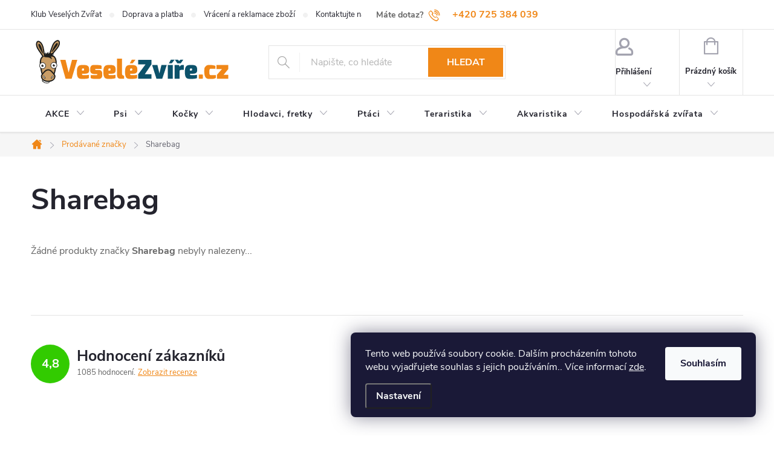

--- FILE ---
content_type: text/html; charset=utf-8
request_url: https://www.veselezvire.cz/znacka/sharebag/
body_size: 26692
content:
<!doctype html><html lang="cs" dir="ltr" class="header-background-light external-fonts-loaded"><head><meta charset="utf-8" /><meta name="viewport" content="width=device-width,initial-scale=1" /><title>Sharebag - VeseléZvíře.cz</title><link rel="preconnect" href="https://cdn.myshoptet.com" /><link rel="dns-prefetch" href="https://cdn.myshoptet.com" /><link rel="preload" href="https://cdn.myshoptet.com/prj/dist/master/cms/libs/jquery/jquery-1.11.3.min.js" as="script" /><link href="https://cdn.myshoptet.com/prj/dist/master/cms/templates/frontend_templates/shared/css/font-face/exo-2.css" rel="stylesheet"><script>
dataLayer = [];
dataLayer.push({'shoptet' : {
    "pageId": -24,
    "pageType": "article",
    "currency": "CZK",
    "currencyInfo": {
        "decimalSeparator": ",",
        "exchangeRate": 1,
        "priceDecimalPlaces": 0,
        "symbol": "K\u010d",
        "symbolLeft": 0,
        "thousandSeparator": " "
    },
    "language": "cs",
    "projectId": 444241,
    "cartInfo": {
        "id": null,
        "freeShipping": false,
        "freeShippingFrom": null,
        "leftToFreeGift": {
            "formattedPrice": "0 K\u010d",
            "priceLeft": 0
        },
        "freeGift": false,
        "leftToFreeShipping": {
            "priceLeft": null,
            "dependOnRegion": null,
            "formattedPrice": null
        },
        "discountCoupon": [],
        "getNoBillingShippingPrice": {
            "withoutVat": 0,
            "vat": 0,
            "withVat": 0
        },
        "cartItems": [],
        "taxMode": "ORDINARY"
    },
    "cart": [],
    "customer": {
        "priceRatio": 1,
        "priceListId": 1,
        "groupId": null,
        "registered": false,
        "mainAccount": false
    }
}});
dataLayer.push({'cookie_consent' : {
    "marketing": "denied",
    "analytics": "denied"
}});
document.addEventListener('DOMContentLoaded', function() {
    shoptet.consent.onAccept(function(agreements) {
        if (agreements.length == 0) {
            return;
        }
        dataLayer.push({
            'cookie_consent' : {
                'marketing' : (agreements.includes(shoptet.config.cookiesConsentOptPersonalisation)
                    ? 'granted' : 'denied'),
                'analytics': (agreements.includes(shoptet.config.cookiesConsentOptAnalytics)
                    ? 'granted' : 'denied')
            },
            'event': 'cookie_consent'
        });
    });
});
</script>
<meta property="og:type" content="website"><meta property="og:site_name" content="veselezvire.cz"><meta property="og:url" content="https://www.veselezvire.cz/znacka/sharebag/"><meta property="og:title" content="Sharebag - VeseléZvíře.cz"><meta name="author" content="VeseléZvíře.cz"><meta name="web_author" content="Shoptet.cz"><meta name="dcterms.rightsHolder" content="www.veselezvire.cz"><meta name="robots" content="index,follow"><meta property="og:image" content="https://cdn.myshoptet.com/usr/www.veselezvire.cz/user/front_images/ogImage/hp.png?t=1770107861"><meta property="og:description" content="Sharebag"><meta name="description" content="Sharebag"><style>:root {--color-primary: #f08717;--color-primary-h: 31;--color-primary-s: 88%;--color-primary-l: 52%;--color-primary-hover: #0c526b;--color-primary-hover-h: 196;--color-primary-hover-s: 80%;--color-primary-hover-l: 23%;--color-secondary: #32cb00;--color-secondary-h: 105;--color-secondary-s: 100%;--color-secondary-l: 40%;--color-secondary-hover: #000000;--color-secondary-hover-h: 0;--color-secondary-hover-s: 0%;--color-secondary-hover-l: 0%;--color-tertiary: #f08717;--color-tertiary-h: 31;--color-tertiary-s: 88%;--color-tertiary-l: 52%;--color-tertiary-hover: #0c526b;--color-tertiary-hover-h: 196;--color-tertiary-hover-s: 80%;--color-tertiary-hover-l: 23%;--color-header-background: #ffffff;--template-font: "Exo 2";--template-headings-font: "Exo 2";--header-background-url: none;--cookies-notice-background: #1A1937;--cookies-notice-color: #F8FAFB;--cookies-notice-button-hover: #f5f5f5;--cookies-notice-link-hover: #27263f;--templates-update-management-preview-mode-content: "Náhled aktualizací šablony je aktivní pro váš prohlížeč."}</style>
    <script>var shoptet = shoptet || {};</script>
    <script src="https://cdn.myshoptet.com/prj/dist/master/shop/dist/main-3g-header.js.27c4444ba5dd6be3416d.js"></script>
<!-- User include --><!-- service 776(417) html code header -->
<link type="text/css" rel="stylesheet" media="all"  href="https://cdn.myshoptet.com/usr/paxio.myshoptet.com/user/documents/blank/style.css?v1602547"/>
<link href="https://cdn.myshoptet.com/prj/dist/master/shop/dist/font-shoptet-11.css.62c94c7785ff2cea73b2.css" rel="stylesheet">
<link href="https://cdn.myshoptet.com/usr/paxio.myshoptet.com/user/documents/blank/ikony.css?v9" rel="stylesheet">
<link type="text/css" rel="stylesheet" media="screen"  href="https://cdn.myshoptet.com/usr/paxio.myshoptet.com/user/documents/blank/preklady.css?v27" />
<link rel="stylesheet" href="https://cdn.myshoptet.com/usr/paxio.myshoptet.com/user/documents/blank/Slider/slick.css" />
<link rel="stylesheet" href="https://cdn.myshoptet.com/usr/paxio.myshoptet.com/user/documents/blank/Slider/slick-theme.css?v4" />
<link rel="stylesheet" href="https://cdn.myshoptet.com/usr/paxio.myshoptet.com/user/documents/blank/Slider/slick-classic.css?v3" />

<!-- api 428(82) html code header -->
<link rel="stylesheet" href="https://cdn.myshoptet.com/usr/api2.dklab.cz/user/documents/_doplnky/oblibene/444241/8/444241_8.css" type="text/css" /><style>
        :root {
            --dklab-favourites-flag-color: #E91B7D;
            --dklab-favourites-flag-text-color: #FFFFFF;
            --dklab-favourites-add-text-color: #000000;            
            --dklab-favourites-remove-text-color: #E91B7D;            
            --dklab-favourites-add-text-detail-color: #000000;            
            --dklab-favourites-remove-text-detail-color: #E91B7D;            
            --dklab-favourites-header-icon-color: #E91B7D;            
            --dklab-favourites-counter-color: #E91B7D;            
        } </style>
<!-- api 473(125) html code header -->

                <style>
                    #order-billing-methods .radio-wrapper[data-guid="68b85f7d-b09e-11ee-a217-52a26b2cc824"]:not(.cgapplepay), #order-billing-methods .radio-wrapper[data-guid="68c2de9e-b09e-11ee-a217-52a26b2cc824"]:not(.cggooglepay) {
                        display: none;
                    }
                </style>
                <script type="text/javascript">
                    document.addEventListener('DOMContentLoaded', function() {
                        if (getShoptetDataLayer('pageType') === 'billingAndShipping') {
                            
                try {
                    if (window.ApplePaySession && window.ApplePaySession.canMakePayments()) {
                        document.querySelector('#order-billing-methods .radio-wrapper[data-guid="68b85f7d-b09e-11ee-a217-52a26b2cc824"]').classList.add('cgapplepay');
                    }
                } catch (err) {} 
            
                            
                const cgBaseCardPaymentMethod = {
                        type: 'CARD',
                        parameters: {
                            allowedAuthMethods: ["PAN_ONLY", "CRYPTOGRAM_3DS"],
                            allowedCardNetworks: [/*"AMEX", "DISCOVER", "INTERAC", "JCB",*/ "MASTERCARD", "VISA"]
                        }
                };
                
                function cgLoadScript(src, callback)
                {
                    var s,
                        r,
                        t;
                    r = false;
                    s = document.createElement('script');
                    s.type = 'text/javascript';
                    s.src = src;
                    s.onload = s.onreadystatechange = function() {
                        if ( !r && (!this.readyState || this.readyState == 'complete') )
                        {
                            r = true;
                            callback();
                        }
                    };
                    t = document.getElementsByTagName('script')[0];
                    t.parentNode.insertBefore(s, t);
                } 
                
                function cgGetGoogleIsReadyToPayRequest() {
                    return Object.assign(
                        {},
                        {
                            apiVersion: 2,
                            apiVersionMinor: 0
                        },
                        {
                            allowedPaymentMethods: [cgBaseCardPaymentMethod]
                        }
                    );
                }

                function onCgGooglePayLoaded() {
                    let paymentsClient = new google.payments.api.PaymentsClient({environment: 'PRODUCTION'});
                    paymentsClient.isReadyToPay(cgGetGoogleIsReadyToPayRequest()).then(function(response) {
                        if (response.result) {
                            document.querySelector('#order-billing-methods .radio-wrapper[data-guid="68c2de9e-b09e-11ee-a217-52a26b2cc824"]').classList.add('cggooglepay');	 	 	 	 	 
                        }
                    })
                    .catch(function(err) {});
                }
                
                cgLoadScript('https://pay.google.com/gp/p/js/pay.js', onCgGooglePayLoaded);
            
                        }
                    });
                </script> 
                
<!-- api 1501(1113) html code header -->
<link rel="stylesheet" href="https://cdn.myshoptet.com/usr/api2.dklab.cz/user/documents/_doplnky/filtry/444241/6/444241_6.css" type="text/css" /><style>:root { 
            --dklab-filters-active-color: #32cb00; 
            --dklab-filters-active-foreground-color: #FFFFFF; 
            --dklab-filters-slider-color: #32cb00; 
            --dklab-filters-show-filter-foreground-color: #FFFFFF; 
            --dklab-filters-show-filter-background-color: #32cb00; 
            --dklab-filters-show-filter-edges-size: 10px 25px;
            --dklab-filters-show-filter-align: center;
            --dklab-filters-show-filter-align-desktop: flex-start;
        } 
                .filter-section form.dkLab-parameter fieldset div.div--collapsable:nth-child(+n+6),
                .filter-section form.dkLab-parameter-special fieldset div.div--collapsable:nth-child(+n+5) {
                    display: none;
                } 
                .filter-section form.dkLab-parameter.dkLab-parameter--show fieldset div.div--collapsable:nth-child(+n+6),
                .filter-section form.dkLab-parameter-special.dkLab-parameter-special--show fieldset div.div--collapsable:nth-child(+n+5) {
                    display: block;
                }</style>
<!-- api 1875(1440) html code header -->

<script type="text/javascript">
var _IMT = _IMT || [];
const _imShoptetSettings = [
    {
        language: "cs",
        apiKey:  "8073233aefa8421d8b1e528dc3d9e769",
        currencyCode: "CZK"
    }
];
(function() {
  var date = new Date();
  var pref = date.getFullYear()+'-'+date.getMonth()+'-'+date.getDate();
  var p = document.createElement('script'); p.type = 'text/javascript'; p.async = true;
      p.src = 'https://static.imservice99.eu/shoptet.im.min.js?'+pref;
      var s = document.getElementsByTagName('script')[0]; s.parentNode.insertBefore(p, s);
})();
</script>
    
<!-- service 1462(1076) html code header -->
<link rel="stylesheet" href="https://cdn.myshoptet.com/usr/webotvurci.myshoptet.com/user/documents/plugin-product-interconnection/css/all.min.css?v=27"> 
<!-- service 428(82) html code header -->
<style>
@font-face {
    font-family: 'oblibene';
    src:  url('https://cdn.myshoptet.com/usr/api2.dklab.cz/user/documents/_doplnky/oblibene/font/oblibene.eot?v1');
    src:  url('https://cdn.myshoptet.com/usr/api2.dklab.cz/user/documents/_doplnky/oblibene/font/oblibene.eot?v1#iefix') format('embedded-opentype'),
    url('https://cdn.myshoptet.com/usr/api2.dklab.cz/user/documents/_doplnky/oblibene/font/oblibene.ttf?v1') format('truetype'),
    url('https://cdn.myshoptet.com/usr/api2.dklab.cz/user/documents/_doplnky/oblibene/font/oblibene.woff?v1') format('woff'),
    url('https://cdn.myshoptet.com/usr/api2.dklab.cz/user/documents/_doplnky/oblibene/font/oblibene.svg?v1') format('svg');
    font-weight: normal;
    font-style: normal;
}
</style>
<script>
var dklabFavIndividual;
</script>
<!-- project html code header -->
<!-- Vlastní styly -->
<link rel="stylesheet" href="/user/documents/upload/style/style.css?v=21">

<style>
.dkLabFavFlagProduct{
	margin-right:15px;
}
</style>

<!-- Doofinder -->
<script>
if (!window.location.pathname.includes('/objednavka/krok-1/')) {
  var dfScript = document.createElement('script');
  dfScript.src = 'https://eu1-config.doofinder.com/2.x/ad5848d0-1a39-4bb8-8011-b3d9b0f303b2.js';
  dfScript.async = true;
  document.head.appendChild(dfScript);
}
</script>

<!-- Clarity -->
<script type="text/javascript">
(function(c,l,a,r,i,t,y) {
    c[a]=c[a]||function() {(c[a].q=c[a].q||[]).push(arguments)};
    t=l.createElement(r);t.async=1;t.src="https://www.clarity.ms/tag/"+i;
    y=l.getElementsByTagName(r)[0];y.parentNode.insertBefore(t,y);
})(window, document, "clarity", "script", "qiupnnnn3w");
</script>

<!-- FB -->
<meta name="facebook-domain-verification" content="dn4vlmvv8syzztvkzccndcsx15lr4u" />
<!-- /User include --><link rel="shortcut icon" href="/favicon.ico" type="image/x-icon" /><link rel="canonical" href="https://www.veselezvire.cz/znacka/sharebag/" />    <script>
        var _hwq = _hwq || [];
        _hwq.push(['setKey', 'B3F69857A48170AB950F625DA3EA12A5']);
        _hwq.push(['setTopPos', '200']);
        _hwq.push(['showWidget', '21']);
        (function() {
            var ho = document.createElement('script');
            ho.src = 'https://cz.im9.cz/direct/i/gjs.php?n=wdgt&sak=B3F69857A48170AB950F625DA3EA12A5';
            var s = document.getElementsByTagName('script')[0]; s.parentNode.insertBefore(ho, s);
        })();
    </script>
    <!-- Global site tag (gtag.js) - Google Analytics -->
    <script async src="https://www.googletagmanager.com/gtag/js?id=G-BENDF4DWV1"></script>
    <script>
        
        window.dataLayer = window.dataLayer || [];
        function gtag(){dataLayer.push(arguments);}
        

                    console.debug('default consent data');

            gtag('consent', 'default', {"ad_storage":"denied","analytics_storage":"denied","ad_user_data":"denied","ad_personalization":"denied","wait_for_update":500});
            dataLayer.push({
                'event': 'default_consent'
            });
        
        gtag('js', new Date());

        
                gtag('config', 'G-BENDF4DWV1', {"groups":"GA4","send_page_view":false,"content_group":"article","currency":"CZK","page_language":"cs"});
        
                gtag('config', 'AW-900213551', {"allow_enhanced_conversions":true});
        
        
        
        
        
                    gtag('event', 'page_view', {"send_to":"GA4","page_language":"cs","content_group":"article","currency":"CZK"});
        
        
        
        
        
        
        
        
        
        
        
        
        
        document.addEventListener('DOMContentLoaded', function() {
            if (typeof shoptet.tracking !== 'undefined') {
                for (var id in shoptet.tracking.bannersList) {
                    gtag('event', 'view_promotion', {
                        "send_to": "UA",
                        "promotions": [
                            {
                                "id": shoptet.tracking.bannersList[id].id,
                                "name": shoptet.tracking.bannersList[id].name,
                                "position": shoptet.tracking.bannersList[id].position
                            }
                        ]
                    });
                }
            }

            shoptet.consent.onAccept(function(agreements) {
                if (agreements.length !== 0) {
                    console.debug('gtag consent accept');
                    var gtagConsentPayload =  {
                        'ad_storage': agreements.includes(shoptet.config.cookiesConsentOptPersonalisation)
                            ? 'granted' : 'denied',
                        'analytics_storage': agreements.includes(shoptet.config.cookiesConsentOptAnalytics)
                            ? 'granted' : 'denied',
                                                                                                'ad_user_data': agreements.includes(shoptet.config.cookiesConsentOptPersonalisation)
                            ? 'granted' : 'denied',
                        'ad_personalization': agreements.includes(shoptet.config.cookiesConsentOptPersonalisation)
                            ? 'granted' : 'denied',
                        };
                    console.debug('update consent data', gtagConsentPayload);
                    gtag('consent', 'update', gtagConsentPayload);
                    dataLayer.push(
                        { 'event': 'update_consent' }
                    );
                }
            });
        });
    </script>
</head><body class="desktop id--24 in-znacka template-11 type-manufacturer-detail one-column-body columns-3 blank-mode blank-mode-css ums_forms_redesign--off ums_a11y_category_page--on ums_discussion_rating_forms--off ums_flags_display_unification--on ums_a11y_login--on mobile-header-version-1">
        <div id="fb-root"></div>
        <script>
            window.fbAsyncInit = function() {
                FB.init({
                    autoLogAppEvents : true,
                    xfbml            : true,
                    version          : 'v24.0'
                });
            };
        </script>
        <script async defer crossorigin="anonymous" src="https://connect.facebook.net/cs_CZ/sdk.js#xfbml=1&version=v24.0"></script>    <div class="siteCookies siteCookies--right siteCookies--dark js-siteCookies" role="dialog" data-testid="cookiesPopup" data-nosnippet>
        <div class="siteCookies__form">
            <div class="siteCookies__content">
                <div class="siteCookies__text">
                    Tento web používá soubory cookie. Dalším procházením tohoto webu vyjadřujete souhlas s jejich používáním.. Více informací <a href="http://www.veselezvire.cz/podminky-ochrany-osobnich-udaju/" target="\" _blank="" rel="\" noreferrer="">zde</a>.
                </div>
                <p class="siteCookies__links">
                    <button class="siteCookies__link js-cookies-settings" aria-label="Nastavení cookies" data-testid="cookiesSettings">Nastavení</button>
                </p>
            </div>
            <div class="siteCookies__buttonWrap">
                                <button class="siteCookies__button js-cookiesConsentSubmit" value="all" aria-label="Přijmout cookies" data-testid="buttonCookiesAccept">Souhlasím</button>
            </div>
        </div>
        <script>
            document.addEventListener("DOMContentLoaded", () => {
                const siteCookies = document.querySelector('.js-siteCookies');
                document.addEventListener("scroll", shoptet.common.throttle(() => {
                    const st = document.documentElement.scrollTop;
                    if (st > 1) {
                        siteCookies.classList.add('siteCookies--scrolled');
                    } else {
                        siteCookies.classList.remove('siteCookies--scrolled');
                    }
                }, 100));
            });
        </script>
    </div>
<a href="#content" class="skip-link sr-only">Přejít na obsah</a><div class="overall-wrapper"><div class="user-action"><div class="container">
    <div class="user-action-in">
                    <div id="login" class="user-action-login popup-widget login-widget" role="dialog" aria-labelledby="loginHeading">
        <div class="popup-widget-inner">
                            <h2 id="loginHeading">Přihlášení k vašemu účtu</h2><div id="customerLogin"><form action="/action/Customer/Login/" method="post" id="formLoginIncluded" class="csrf-enabled formLogin" data-testid="formLogin"><input type="hidden" name="referer" value="" /><div class="form-group"><div class="input-wrapper email js-validated-element-wrapper no-label"><input type="email" name="email" class="form-control" autofocus placeholder="E-mailová adresa (např. jan@novak.cz)" data-testid="inputEmail" autocomplete="email" required /></div></div><div class="form-group"><div class="input-wrapper password js-validated-element-wrapper no-label"><input type="password" name="password" class="form-control" placeholder="Heslo" data-testid="inputPassword" autocomplete="current-password" required /><span class="no-display">Nemůžete vyplnit toto pole</span><input type="text" name="surname" value="" class="no-display" /></div></div><div class="form-group"><div class="login-wrapper"><button type="submit" class="btn btn-secondary btn-text btn-login" data-testid="buttonSubmit">Přihlásit se</button><div class="password-helper"><a href="/registrace/" data-testid="signup" rel="nofollow">Nová registrace</a><a href="/klient/zapomenute-heslo/" rel="nofollow">Zapomenuté heslo</a></div></div></div></form>
</div>                    </div>
    </div>

                            <div id="cart-widget" class="user-action-cart popup-widget cart-widget loader-wrapper" data-testid="popupCartWidget" role="dialog" aria-hidden="true">
    <div class="popup-widget-inner cart-widget-inner place-cart-here">
        <div class="loader-overlay">
            <div class="loader"></div>
        </div>
    </div>

    <div class="cart-widget-button">
        <a href="/kosik/" class="btn btn-conversion" id="continue-order-button" rel="nofollow" data-testid="buttonNextStep">Pokračovat do košíku</a>
    </div>
</div>
            </div>
</div>
</div><div class="top-navigation-bar" data-testid="topNavigationBar">

    <div class="container">

        <div class="top-navigation-contacts">
            <strong>Zákaznická podpora:</strong><a class="project-phone project-phone-info" role="text" aria-label="Telefon: +420 725 384 039‬"><span aria-hidden="true">+420 725 384 039‬</span></a><a href="mailto:vase@veselezvire.cz" class="project-email" data-testid="contactboxEmail"><span>vase@veselezvire.cz</span></a>        </div>

                            <div class="top-navigation-menu">
                <div class="top-navigation-menu-trigger"></div>
                <ul class="top-navigation-bar-menu">
                                            <li class="top-navigation-menu-item-3984">
                            <a href="/vernostni-program/">Klub Veselých Zvířat</a>
                        </li>
                                            <li class="top-navigation-menu-item-2511">
                            <a href="/doprava-a-platba/">Doprava a platba</a>
                        </li>
                                            <li class="top-navigation-menu-item-29">
                            <a href="/kontakt/">Kontaktujte nás</a>
                        </li>
                                            <li class="top-navigation-menu-item-3891">
                            <a href="/vraceni-a-reklamace-zbozi/">Vrácení a reklamace zboží</a>
                        </li>
                                            <li class="top-navigation-menu-item-39">
                            <a href="/obchodni-podminky/">Obchodní podmínky</a>
                        </li>
                                            <li class="top-navigation-menu-item-691">
                            <a href="/podminky-ochrany-osobnich-udaju/">Ochrana osobních údajů</a>
                        </li>
                                    </ul>
                <ul class="top-navigation-bar-menu-helper"></ul>
            </div>
        
        <div class="top-navigation-tools top-navigation-tools--language">
            <div class="responsive-tools">
                <a href="#" class="toggle-window" data-target="search" aria-label="Hledat" data-testid="linkSearchIcon"></a>
                                                            <a href="#" class="toggle-window" data-target="login"></a>
                                                    <a href="#" class="toggle-window" data-target="navigation" aria-label="Menu" data-testid="hamburgerMenu"></a>
            </div>
                        <button class="top-nav-button top-nav-button-login toggle-window" type="button" data-target="login" aria-haspopup="dialog" aria-controls="login" aria-expanded="false" data-testid="signin"><span>Přihlášení</span></button>        </div>

    </div>

</div>
<header id="header"><div class="container navigation-wrapper">
    <div class="header-top">
        <div class="site-name-wrapper">
            <div class="site-name"><a href="/" data-testid="linkWebsiteLogo"><img src="https://cdn.myshoptet.com/usr/www.veselezvire.cz/user/logos/vesele_zv____e_-_logo.svg" alt="VeseléZvíře.cz" fetchpriority="low" /></a></div>        </div>
        <div class="search" itemscope itemtype="https://schema.org/WebSite">
            <meta itemprop="headline" content="Prodávané značky"/><meta itemprop="url" content="https://www.veselezvire.cz"/><meta itemprop="text" content="Sharebag"/>            <form action="/action/ProductSearch/prepareString/" method="post"
    id="formSearchForm" class="search-form compact-form js-search-main"
    itemprop="potentialAction" itemscope itemtype="https://schema.org/SearchAction" data-testid="searchForm">
    <fieldset>
        <meta itemprop="target"
            content="https://www.veselezvire.cz/vyhledavani/?string={string}"/>
        <input type="hidden" name="language" value="cs"/>
        
            
<input
    type="search"
    name="string"
        class="query-input form-control search-input js-search-input"
    placeholder="Napište, co hledáte"
    autocomplete="off"
    required
    itemprop="query-input"
    aria-label="Vyhledávání"
    data-testid="searchInput"
>
            <button type="submit" class="btn btn-default" data-testid="searchBtn">Hledat</button>
        
    </fieldset>
</form>
        </div>
        <div class="navigation-buttons">
                
    <a href="/kosik/" class="btn btn-icon toggle-window cart-count" data-target="cart" data-hover="true" data-redirect="true" data-testid="headerCart" rel="nofollow" aria-haspopup="dialog" aria-expanded="false" aria-controls="cart-widget">
        
                <span class="sr-only">Nákupní košík</span>
        
            <span class="cart-price visible-lg-inline-block" data-testid="headerCartPrice">
                                    Prázdný košík                            </span>
        
    
            </a>
        </div>
    </div>
    <nav id="navigation" aria-label="Hlavní menu" data-collapsible="true"><div class="navigation-in menu"><ul class="menu-level-1" role="menubar" data-testid="headerMenuItems"><li class="menu-item-4918 ext" role="none"><a href="/akce/" data-testid="headerMenuItem" role="menuitem" aria-haspopup="true" aria-expanded="false"><b>AKCE</b><span class="submenu-arrow"></span></a><ul class="menu-level-2" aria-label="AKCE" tabindex="-1" role="menu"><li class="menu-item-4924" role="none"><a href="/darek-ke-klecim-bunny-bungallow-a-rex/" class="menu-image" data-testid="headerMenuItem" tabindex="-1" aria-hidden="true"><img src="data:image/svg+xml,%3Csvg%20width%3D%22140%22%20height%3D%22100%22%20xmlns%3D%22http%3A%2F%2Fwww.w3.org%2F2000%2Fsvg%22%3E%3C%2Fsvg%3E" alt="" aria-hidden="true" width="140" height="100"  data-src="https://cdn.myshoptet.com/usr/www.veselezvire.cz/user/categories/thumb/marp_ikona_darek-2.png" fetchpriority="low" /></a><div><a href="/darek-ke-klecim-bunny-bungallow-a-rex/" data-testid="headerMenuItem" role="menuitem"><span>Dárek ke klecím Bunny Bungallow, Rex a Viktor</span></a>
                        </div></li><li class="menu-item-5356" role="none"><a href="/doprava-zdarma/" class="menu-image" data-testid="headerMenuItem" tabindex="-1" aria-hidden="true"><img src="data:image/svg+xml,%3Csvg%20width%3D%22140%22%20height%3D%22100%22%20xmlns%3D%22http%3A%2F%2Fwww.w3.org%2F2000%2Fsvg%22%3E%3C%2Fsvg%3E" alt="" aria-hidden="true" width="140" height="100"  data-src="https://cdn.myshoptet.com/usr/www.veselezvire.cz/user/categories/thumb/ikona_doprava_zdarma.png" fetchpriority="low" /></a><div><a href="/doprava-zdarma/" data-testid="headerMenuItem" role="menuitem"><span>Doprava zdarma</span></a>
                        </div></li><li class="menu-item-5092 has-third-level" role="none"><a href="/akcni-ceny/" class="menu-image" data-testid="headerMenuItem" tabindex="-1" aria-hidden="true"><img src="data:image/svg+xml,%3Csvg%20width%3D%22140%22%20height%3D%22100%22%20xmlns%3D%22http%3A%2F%2Fwww.w3.org%2F2000%2Fsvg%22%3E%3C%2Fsvg%3E" alt="" aria-hidden="true" width="140" height="100"  data-src="https://cdn.myshoptet.com/usr/www.veselezvire.cz/user/categories/thumb/akcni_cena.png" fetchpriority="low" /></a><div><a href="/akcni-ceny/" data-testid="headerMenuItem" role="menuitem"><span>Akční ceny</span></a>
                                                    <ul class="menu-level-3" role="menu">
                                                                    <li class="menu-item-5890" role="none">
                                        <a href="/akcni-ceny-pro-psy/" data-testid="headerMenuItem" role="menuitem">
                                            Pro psy</a>,                                    </li>
                                                                    <li class="menu-item-5893" role="none">
                                        <a href="/akcni-ceny-pro-kocky/" data-testid="headerMenuItem" role="menuitem">
                                            Pro kočky</a>,                                    </li>
                                                                    <li class="menu-item-5887" role="none">
                                        <a href="/akcni-ceny-pro-hlodavce/" data-testid="headerMenuItem" role="menuitem">
                                            Pro hlodavce</a>                                    </li>
                                                            </ul>
                        </div></li><li class="menu-item-5509" role="none"><a href="/akcni-ceny-krmiva-ownat/" class="menu-image" data-testid="headerMenuItem" tabindex="-1" aria-hidden="true"><img src="data:image/svg+xml,%3Csvg%20width%3D%22140%22%20height%3D%22100%22%20xmlns%3D%22http%3A%2F%2Fwww.w3.org%2F2000%2Fsvg%22%3E%3C%2Fsvg%3E" alt="" aria-hidden="true" width="140" height="100"  data-src="https://cdn.myshoptet.com/usr/www.veselezvire.cz/user/categories/thumb/akcni_cena-1.png" fetchpriority="low" /></a><div><a href="/akcni-ceny-krmiva-ownat/" data-testid="headerMenuItem" role="menuitem"><span>Akční ceny krmiva Ownat</span></a>
                        </div></li><li class="menu-item-4840" role="none"><a href="/novinky/" class="menu-image" data-testid="headerMenuItem" tabindex="-1" aria-hidden="true"><img src="data:image/svg+xml,%3Csvg%20width%3D%22140%22%20height%3D%22100%22%20xmlns%3D%22http%3A%2F%2Fwww.w3.org%2F2000%2Fsvg%22%3E%3C%2Fsvg%3E" alt="" aria-hidden="true" width="140" height="100"  data-src="https://cdn.myshoptet.com/usr/www.veselezvire.cz/user/categories/thumb/novinky.png" fetchpriority="low" /></a><div><a href="/novinky/" data-testid="headerMenuItem" role="menuitem"><span>Novinky</span></a>
                        </div></li><li class="menu-item-4348" role="none"><a href="/vyprodej-krmiv-a-potreb-pro-vase-mazlicky/" class="menu-image" data-testid="headerMenuItem" tabindex="-1" aria-hidden="true"><img src="data:image/svg+xml,%3Csvg%20width%3D%22140%22%20height%3D%22100%22%20xmlns%3D%22http%3A%2F%2Fwww.w3.org%2F2000%2Fsvg%22%3E%3C%2Fsvg%3E" alt="" aria-hidden="true" width="140" height="100"  data-src="https://cdn.myshoptet.com/usr/www.veselezvire.cz/user/categories/thumb/vyprodej_vesele_zvire.png" fetchpriority="low" /></a><div><a href="/vyprodej-krmiv-a-potreb-pro-vase-mazlicky/" data-testid="headerMenuItem" role="menuitem"><span>Výprodej</span></a>
                        </div></li></ul></li>
<li class="menu-item-3069 ext" role="none"><a href="/chovatelske-potreby-pro-psy/" data-testid="headerMenuItem" role="menuitem" aria-haspopup="true" aria-expanded="false"><b>Psi</b><span class="submenu-arrow"></span></a><ul class="menu-level-2" aria-label="Psi" tabindex="-1" role="menu"><li class="menu-item-3072 has-third-level" role="none"><a href="/krmiva-pro-psy/" class="menu-image" data-testid="headerMenuItem" tabindex="-1" aria-hidden="true"><img src="data:image/svg+xml,%3Csvg%20width%3D%22140%22%20height%3D%22100%22%20xmlns%3D%22http%3A%2F%2Fwww.w3.org%2F2000%2Fsvg%22%3E%3C%2Fsvg%3E" alt="" aria-hidden="true" width="140" height="100"  data-src="https://cdn.myshoptet.com/usr/www.veselezvire.cz/user/categories/thumb/krmiva_pro_psy.png" fetchpriority="low" /></a><div><a href="/krmiva-pro-psy/" data-testid="headerMenuItem" role="menuitem"><span>Krmiva pro psy</span></a>
                                                    <ul class="menu-level-3" role="menu">
                                                                    <li class="menu-item-3282" role="none">
                                        <a href="/granule-pro-psy/" data-testid="headerMenuItem" role="menuitem">
                                            Granule</a>,                                    </li>
                                                                    <li class="menu-item-3252" role="none">
                                        <a href="/konzervy-pro-psy/" data-testid="headerMenuItem" role="menuitem">
                                            Konzervy</a>,                                    </li>
                                                                    <li class="menu-item-3435" role="none">
                                        <a href="/pastiky-kapsicky-a-salamy-pro-psy/" data-testid="headerMenuItem" role="menuitem">
                                            Paštiky, kapsičky a salámy</a>,                                    </li>
                                                                    <li class="menu-item-3075" role="none">
                                        <a href="/pamlsky-pro-psy/" data-testid="headerMenuItem" role="menuitem">
                                            Pamlsky</a>,                                    </li>
                                                                    <li class="menu-item-3591" role="none">
                                        <a href="/prilohy-pro-psy/" data-testid="headerMenuItem" role="menuitem">
                                            Přílohy</a>,                                    </li>
                                                                    <li class="menu-item-3912" role="none">
                                        <a href="/veterinarni-diety-pro-psy/" data-testid="headerMenuItem" role="menuitem">
                                            Veterinární diety</a>,                                    </li>
                                                                    <li class="menu-item-5293" role="none">
                                        <a href="/prislusenstvi-pro-psi-krmiva/" data-testid="headerMenuItem" role="menuitem">
                                            Příslušenství</a>                                    </li>
                                                            </ul>
                        </div></li><li class="menu-item-3222" role="none"><a href="/vitaminy-a-doplnky-stravy-pro-psy/" class="menu-image" data-testid="headerMenuItem" tabindex="-1" aria-hidden="true"><img src="data:image/svg+xml,%3Csvg%20width%3D%22140%22%20height%3D%22100%22%20xmlns%3D%22http%3A%2F%2Fwww.w3.org%2F2000%2Fsvg%22%3E%3C%2Fsvg%3E" alt="" aria-hidden="true" width="140" height="100"  data-src="https://cdn.myshoptet.com/usr/www.veselezvire.cz/user/categories/thumb/vitaminy_teraristika-1.png" fetchpriority="low" /></a><div><a href="/vitaminy-a-doplnky-stravy-pro-psy/" data-testid="headerMenuItem" role="menuitem"><span>Vitamíny a doplňky stravy</span></a>
                        </div></li><li class="menu-item-3093 has-third-level" role="none"><a href="/voditka-obojky-a-nahubky-pro-psy/" class="menu-image" data-testid="headerMenuItem" tabindex="-1" aria-hidden="true"><img src="data:image/svg+xml,%3Csvg%20width%3D%22140%22%20height%3D%22100%22%20xmlns%3D%22http%3A%2F%2Fwww.w3.org%2F2000%2Fsvg%22%3E%3C%2Fsvg%3E" alt="" aria-hidden="true" width="140" height="100"  data-src="https://cdn.myshoptet.com/usr/www.veselezvire.cz/user/categories/thumb/voditka_a_obojky_pro_psy.png" fetchpriority="low" /></a><div><a href="/voditka-obojky-a-nahubky-pro-psy/" data-testid="headerMenuItem" role="menuitem"><span>Vodítka, obojky a náhubky</span></a>
                                                    <ul class="menu-level-3" role="menu">
                                                                    <li class="menu-item-3195" role="none">
                                        <a href="/postroje-pro-psy/" data-testid="headerMenuItem" role="menuitem">
                                            Postroje</a>,                                    </li>
                                                                    <li class="menu-item-3129" role="none">
                                        <a href="/voditka-pro-psy/" data-testid="headerMenuItem" role="menuitem">
                                            Vodítka</a>,                                    </li>
                                                                    <li class="menu-item-3096" role="none">
                                        <a href="/obojky-a-ohlavky-pro-psy/" data-testid="headerMenuItem" role="menuitem">
                                            Obojky a ohlávky</a>,                                    </li>
                                                                    <li class="menu-item-3348" role="none">
                                        <a href="/nahubky-pro-psy/" data-testid="headerMenuItem" role="menuitem">
                                            Náhubky</a>,                                    </li>
                                                                    <li class="menu-item-3978" role="none">
                                        <a href="/prislusenstvi-pro-psi-nahubky/" data-testid="headerMenuItem" role="menuitem">
                                            Příslušenství</a>                                    </li>
                                                            </ul>
                        </div></li><li class="menu-item-3132 has-third-level" role="none"><a href="/oblecky-pro-psy/" class="menu-image" data-testid="headerMenuItem" tabindex="-1" aria-hidden="true"><img src="data:image/svg+xml,%3Csvg%20width%3D%22140%22%20height%3D%22100%22%20xmlns%3D%22http%3A%2F%2Fwww.w3.org%2F2000%2Fsvg%22%3E%3C%2Fsvg%3E" alt="" aria-hidden="true" width="140" height="100"  data-src="https://cdn.myshoptet.com/usr/www.veselezvire.cz/user/categories/thumb/oblecky_pro_psy.png" fetchpriority="low" /></a><div><a href="/oblecky-pro-psy/" data-testid="headerMenuItem" role="menuitem"><span>Oblečky</span></a>
                                                    <ul class="menu-level-3" role="menu">
                                                                    <li class="menu-item-3192" role="none">
                                        <a href="/bundy-vesty-kombinezy-pro-psy/" data-testid="headerMenuItem" role="menuitem">
                                            Bundy, vesty a kombinézy</a>,                                    </li>
                                                                    <li class="menu-item-3150" role="none">
                                        <a href="/svetry-a-mikiny-pro-psy/" data-testid="headerMenuItem" role="menuitem">
                                            Svetry, mikiny</a>,                                    </li>
                                                                    <li class="menu-item-3135" role="none">
                                        <a href="/plastenky-pro-psy/" data-testid="headerMenuItem" role="menuitem">
                                            Pláštěnky</a>,                                    </li>
                                                                    <li class="menu-item-3432" role="none">
                                        <a href="/tricka-tilka-sukne-pro-psy/" data-testid="headerMenuItem" role="menuitem">
                                            Trička, tílka, sukně</a>,                                    </li>
                                                                    <li class="menu-item-3399" role="none">
                                        <a href="/boty-ponozky-pro-psy/" data-testid="headerMenuItem" role="menuitem">
                                            Boty, ponožky</a>,                                    </li>
                                                                    <li class="menu-item-5263" role="none">
                                        <a href="/satky-pro-psy/" data-testid="headerMenuItem" role="menuitem">
                                            Šátky</a>,                                    </li>
                                                                    <li class="menu-item-5218" role="none">
                                        <a href="/chladici-oblecky-a-doplnky-pro-psy/" data-testid="headerMenuItem" role="menuitem">
                                            Chladící oblečky a doplňky</a>,                                    </li>
                                                                    <li class="menu-item-3426" role="none">
                                        <a href="/doplnky/" data-testid="headerMenuItem" role="menuitem">
                                            Doplňky</a>                                    </li>
                                                            </ul>
                        </div></li><li class="menu-item-3120 has-third-level" role="none"><a href="/hracky-pro-psy/" class="menu-image" data-testid="headerMenuItem" tabindex="-1" aria-hidden="true"><img src="data:image/svg+xml,%3Csvg%20width%3D%22140%22%20height%3D%22100%22%20xmlns%3D%22http%3A%2F%2Fwww.w3.org%2F2000%2Fsvg%22%3E%3C%2Fsvg%3E" alt="" aria-hidden="true" width="140" height="100"  data-src="https://cdn.myshoptet.com/usr/www.veselezvire.cz/user/categories/thumb/hrac__ky_pro_psy.png" fetchpriority="low" /></a><div><a href="/hracky-pro-psy/" data-testid="headerMenuItem" role="menuitem"><span>Hračky</span></a>
                                                    <ul class="menu-level-3" role="menu">
                                                                    <li class="menu-item-5080" role="none">
                                        <a href="/bazeny-pro-psy/" data-testid="headerMenuItem" role="menuitem">
                                            Bazény</a>,                                    </li>
                                                                    <li class="menu-item-3123" role="none">
                                        <a href="/aportovaci-hracky-pro-psy/" data-testid="headerMenuItem" role="menuitem">
                                            Aportovací</a>,                                    </li>
                                                                    <li class="menu-item-3153" role="none">
                                        <a href="/plysove-hracky-pro-psy/" data-testid="headerMenuItem" role="menuitem">
                                            Plyšové</a>,                                    </li>
                                                                    <li class="menu-item-3159" role="none">
                                        <a href="/vycvikove-hracky-pro-psy/" data-testid="headerMenuItem" role="menuitem">
                                            Výcvikové</a>,                                    </li>
                                                                    <li class="menu-item-3258" role="none">
                                        <a href="/micky-pro-psy/" data-testid="headerMenuItem" role="menuitem">
                                            Míčky</a>,                                    </li>
                                                                    <li class="menu-item-3267" role="none">
                                        <a href="/pretahovaci-hracky-pro-psy/" data-testid="headerMenuItem" role="menuitem">
                                            Přetahovací</a>,                                    </li>
                                                                    <li class="menu-item-3300" role="none">
                                        <a href="/piskaci-hracky-pro-psy/" data-testid="headerMenuItem" role="menuitem">
                                            Pískací</a>,                                    </li>
                                                                    <li class="menu-item-3372" role="none">
                                        <a href="/dentalni-hracky-pro-psy/" data-testid="headerMenuItem" role="menuitem">
                                            Dentální</a>,                                    </li>
                                                                    <li class="menu-item-5086" role="none">
                                        <a href="/psi-milenka/" data-testid="headerMenuItem" role="menuitem">
                                            Psí milenka</a>                                    </li>
                                                            </ul>
                        </div></li><li class="menu-item-3141 has-third-level" role="none"><a href="/misky-a-fontany-pro-psy/" class="menu-image" data-testid="headerMenuItem" tabindex="-1" aria-hidden="true"><img src="data:image/svg+xml,%3Csvg%20width%3D%22140%22%20height%3D%22100%22%20xmlns%3D%22http%3A%2F%2Fwww.w3.org%2F2000%2Fsvg%22%3E%3C%2Fsvg%3E" alt="" aria-hidden="true" width="140" height="100"  data-src="https://cdn.myshoptet.com/usr/www.veselezvire.cz/user/categories/thumb/misky_a_fontany_pro_psy.png" fetchpriority="low" /></a><div><a href="/misky-a-fontany-pro-psy/" data-testid="headerMenuItem" role="menuitem"><span>Misky a fontány</span></a>
                                                    <ul class="menu-level-3" role="menu">
                                                                    <li class="menu-item-3144" role="none">
                                        <a href="/misky-pro-psy/" data-testid="headerMenuItem" role="menuitem">
                                            Misky</a>,                                    </li>
                                                                    <li class="menu-item-3369" role="none">
                                        <a href="/zasobniky-na-psi-krmivo-a-vodu/" data-testid="headerMenuItem" role="menuitem">
                                            Zásobníky na krmivo a vodu</a>,                                    </li>
                                                                    <li class="menu-item-3570" role="none">
                                        <a href="/krmitka-a-fontany-pro-psy/" data-testid="headerMenuItem" role="menuitem">
                                            Krmítka a fontány</a>,                                    </li>
                                                                    <li class="menu-item-3237" role="none">
                                        <a href="/podlozky-a-prostirani-pod-misky-pro-psy/" data-testid="headerMenuItem" role="menuitem">
                                            Podložky a prostírání</a>,                                    </li>
                                                                    <li class="menu-item-5368" role="none">
                                        <a href="/cestovni-lahve-pro-psy/" data-testid="headerMenuItem" role="menuitem">
                                            Cestovní lahve</a>                                    </li>
                                                            </ul>
                        </div></li><li class="menu-item-3099 has-third-level" role="none"><a href="/hygiena-a-kosmetika-pro-psy/" class="menu-image" data-testid="headerMenuItem" tabindex="-1" aria-hidden="true"><img src="data:image/svg+xml,%3Csvg%20width%3D%22140%22%20height%3D%22100%22%20xmlns%3D%22http%3A%2F%2Fwww.w3.org%2F2000%2Fsvg%22%3E%3C%2Fsvg%3E" alt="" aria-hidden="true" width="140" height="100"  data-src="https://cdn.myshoptet.com/usr/www.veselezvire.cz/user/categories/thumb/kosmetika_pro_psy.png" fetchpriority="low" /></a><div><a href="/hygiena-a-kosmetika-pro-psy/" data-testid="headerMenuItem" role="menuitem"><span>Hygiena a kosmetika</span></a>
                                                    <ul class="menu-level-3" role="menu">
                                                                    <li class="menu-item-5176" role="none">
                                        <a href="/pripravky-na-cisteni-oci-pro-psy/" data-testid="headerMenuItem" role="menuitem">
                                            Péče o oči</a>,                                    </li>
                                                                    <li class="menu-item-5182" role="none">
                                        <a href="/pripravky-na-cisteni-usi-pro-psy/" data-testid="headerMenuItem" role="menuitem">
                                            Péče o uši</a>,                                    </li>
                                                                    <li class="menu-item-5173" role="none">
                                        <a href="/dentalni-hygiena-pro-psy/" data-testid="headerMenuItem" role="menuitem">
                                            Dentální hygiena</a>,                                    </li>
                                                                    <li class="menu-item-3207" role="none">
                                        <a href="/pece-o-psi-tlapky/" data-testid="headerMenuItem" role="menuitem">
                                            Péče o tlapky</a>,                                    </li>
                                                                    <li class="menu-item-3261" role="none">
                                        <a href="/sampony-a-kondicionery-pro-psy/" data-testid="headerMenuItem" role="menuitem">
                                            Šampony a kondicionéry</a>,                                    </li>
                                                                    <li class="menu-item-5203" role="none">
                                        <a href="/parfemy-pro-psy/" data-testid="headerMenuItem" role="menuitem">
                                            Parfémy</a>,                                    </li>
                                                                    <li class="menu-item-3294" role="none">
                                        <a href="/cesani-a-strihani-psu/" data-testid="headerMenuItem" role="menuitem">
                                            Česání a stříhání</a>,                                    </li>
                                                                    <li class="menu-item-3552" role="none">
                                        <a href="/fixacni-ochranne-limce-pro-psy/" data-testid="headerMenuItem" role="menuitem">
                                            Fixační ochranné límce</a>,                                    </li>
                                                                    <li class="menu-item-5194" role="none">
                                        <a href="/haraci-kalhotky-pro-psy/" data-testid="headerMenuItem" role="menuitem">
                                            Hárací kalhotky</a>,                                    </li>
                                                                    <li class="menu-item-5266" role="none">
                                        <a href="/hygienicke-pasy-pro-psy/" data-testid="headerMenuItem" role="menuitem">
                                            Hygienické pásy</a>,                                    </li>
                                                                    <li class="menu-item-5197" role="none">
                                        <a href="/pleny-pro-psy/" data-testid="headerMenuItem" role="menuitem">
                                            Pleny</a>,                                    </li>
                                                                    <li class="menu-item-5200" role="none">
                                        <a href="/absorpcni-podlozky-pro-psy/" data-testid="headerMenuItem" role="menuitem">
                                            Absorpční podložky</a>,                                    </li>
                                                                    <li class="menu-item-5188" role="none">
                                        <a href="/sacky-na-psi-exkrementy/" data-testid="headerMenuItem" role="menuitem">
                                            Sáčky na exkrementy</a>,                                    </li>
                                                                    <li class="menu-item-5212" role="none">
                                        <a href="/toalety-a-pisoary-pro-psy/" data-testid="headerMenuItem" role="menuitem">
                                            Toalety a pisoáry</a>,                                    </li>
                                                                    <li class="menu-item-3264" role="none">
                                        <a href="/zakazove-spreje-odpuzovace/" data-testid="headerMenuItem" role="menuitem">
                                            Zákazové spreje, odpuzovače</a>,                                    </li>
                                                                    <li class="menu-item-3102" role="none">
                                        <a href="/hygienicke-a-cistici-prostredky-pro-chovatele-psu/" data-testid="headerMenuItem" role="menuitem">
                                            Čisticí prostředky</a>,                                    </li>
                                                                    <li class="menu-item-5245" role="none">
                                        <a href="/rucniky-a-zupany-pro-psy/" data-testid="headerMenuItem" role="menuitem">
                                            Ručníky a župany</a>                                    </li>
                                                            </ul>
                        </div></li><li class="menu-item-5122 has-third-level" role="none"><a href="/veterinarni-pece-pro-psy/" class="menu-image" data-testid="headerMenuItem" tabindex="-1" aria-hidden="true"><img src="data:image/svg+xml,%3Csvg%20width%3D%22140%22%20height%3D%22100%22%20xmlns%3D%22http%3A%2F%2Fwww.w3.org%2F2000%2Fsvg%22%3E%3C%2Fsvg%3E" alt="" aria-hidden="true" width="140" height="100"  data-src="https://cdn.myshoptet.com/usr/www.veselezvire.cz/user/categories/thumb/veterinarni_pece_pro_psy.png" fetchpriority="low" /></a><div><a href="/veterinarni-pece-pro-psy/" data-testid="headerMenuItem" role="menuitem"><span>Veterinární péče</span></a>
                                                    <ul class="menu-level-3" role="menu">
                                                                    <li class="menu-item-4906" role="none">
                                        <a href="/kryci-a-fixacni-material-pro-psy/" data-testid="headerMenuItem" role="menuitem">
                                            Bandáže, krycí materiál, masti</a>,                                    </li>
                                                                    <li class="menu-item-5302" role="none">
                                        <a href="/lekarnicky-pro-psy/" data-testid="headerMenuItem" role="menuitem">
                                            Lékárničky</a>                                    </li>
                                                            </ul>
                        </div></li><li class="menu-item-3108 has-third-level" role="none"><a href="/cestovani-se-psem/" class="menu-image" data-testid="headerMenuItem" tabindex="-1" aria-hidden="true"><img src="data:image/svg+xml,%3Csvg%20width%3D%22140%22%20height%3D%22100%22%20xmlns%3D%22http%3A%2F%2Fwww.w3.org%2F2000%2Fsvg%22%3E%3C%2Fsvg%3E" alt="" aria-hidden="true" width="140" height="100"  data-src="https://cdn.myshoptet.com/usr/www.veselezvire.cz/user/categories/thumb/cestovani_se_psem.png" fetchpriority="low" /></a><div><a href="/cestovani-se-psem/" data-testid="headerMenuItem" role="menuitem"><span>Cestování se psem</span></a>
                                                    <ul class="menu-level-3" role="menu">
                                                                    <li class="menu-item-3111" role="none">
                                        <a href="/vybaveni-do-auta-na-cestovani-se-psem/" data-testid="headerMenuItem" role="menuitem">
                                            Vybavení do auta</a>,                                    </li>
                                                                    <li class="menu-item-3453" role="none">
                                        <a href="/kocarky-a-voziky-pro-psy/" data-testid="headerMenuItem" role="menuitem">
                                            Kočárky a vozíky</a>,                                    </li>
                                                                    <li class="menu-item-5284" role="none">
                                        <a href="/kosiky-na-kolo-pro-psy/" data-testid="headerMenuItem" role="menuitem">
                                            Košíky na kolo</a>,                                    </li>
                                                                    <li class="menu-item-3285" role="none">
                                        <a href="/tasky-a-batohy-na-psy/" data-testid="headerMenuItem" role="menuitem">
                                            Tašky a batohy</a>                                    </li>
                                                            </ul>
                        </div></li><li class="menu-item-3231 has-third-level" role="none"><a href="/pelisky-boudy-a-nabytek-pro-psy/" class="menu-image" data-testid="headerMenuItem" tabindex="-1" aria-hidden="true"><img src="data:image/svg+xml,%3Csvg%20width%3D%22140%22%20height%3D%22100%22%20xmlns%3D%22http%3A%2F%2Fwww.w3.org%2F2000%2Fsvg%22%3E%3C%2Fsvg%3E" alt="" aria-hidden="true" width="140" height="100"  data-src="https://cdn.myshoptet.com/usr/www.veselezvire.cz/user/categories/thumb/pelechy_a_boudy_pro_psy2.png" fetchpriority="low" /></a><div><a href="/pelisky-boudy-a-nabytek-pro-psy/" data-testid="headerMenuItem" role="menuitem"><span>Pelíšky, boudy a nábytek</span></a>
                                                    <ul class="menu-level-3" role="menu">
                                                                    <li class="menu-item-3567" role="none">
                                        <a href="/klece-a-transportni-boxy-pro-psy/" data-testid="headerMenuItem" role="menuitem">
                                            Klece a transportní boxy</a>,                                    </li>
                                                                    <li class="menu-item-3234" role="none">
                                        <a href="/pelisky-pro-psy/" data-testid="headerMenuItem" role="menuitem">
                                            Pelíšky</a>,                                    </li>
                                                                    <li class="menu-item-3360" role="none">
                                        <a href="/deky-a-podlozky-pro-psy/" data-testid="headerMenuItem" role="menuitem">
                                            Deky a podložky</a>,                                    </li>
                                                                    <li class="menu-item-3375" role="none">
                                        <a href="/matrace-a-polstare-pro-psy/" data-testid="headerMenuItem" role="menuitem">
                                            Matrace a polštáře</a>,                                    </li>
                                                                    <li class="menu-item-3444" role="none">
                                        <a href="/kukane-a-iglu-pro-psy/" data-testid="headerMenuItem" role="menuitem">
                                            Kukaně a iglů</a>,                                    </li>
                                                                    <li class="menu-item-5110" role="none">
                                        <a href="/psi-boudy/" data-testid="headerMenuItem" role="menuitem">
                                            Boudy</a>,                                    </li>
                                                                    <li class="menu-item-3447" role="none">
                                        <a href="/dvirka-pro-psy/" data-testid="headerMenuItem" role="menuitem">
                                            Dvířka</a>,                                    </li>
                                                                    <li class="menu-item-5233" role="none">
                                        <a href="/ohradky-pro-psy/" data-testid="headerMenuItem" role="menuitem">
                                            Ohrádky</a>,                                    </li>
                                                                    <li class="menu-item-5257" role="none">
                                        <a href="/lehatka-pro-psy/" data-testid="headerMenuItem" role="menuitem">
                                            Lehátka</a>,                                    </li>
                                                                    <li class="menu-item-5311" role="none">
                                        <a href="/branky-a-bariery-pro-psy/" data-testid="headerMenuItem" role="menuitem">
                                            Branky a bariéry</a>,                                    </li>
                                                                    <li class="menu-item-5089" role="none">
                                        <a href="/chladici-podlozky-pro-psy/" data-testid="headerMenuItem" role="menuitem">
                                            Chladící podložky</a>,                                    </li>
                                                                    <li class="menu-item-5116" role="none">
                                        <a href="/stany-a-spacaky-pro-psy/" data-testid="headerMenuItem" role="menuitem">
                                            Stany</a>                                    </li>
                                                            </ul>
                        </div></li><li class="menu-item-3243 has-third-level" role="none"><a href="/pro-stenata/" class="menu-image" data-testid="headerMenuItem" tabindex="-1" aria-hidden="true"><img src="data:image/svg+xml,%3Csvg%20width%3D%22140%22%20height%3D%22100%22%20xmlns%3D%22http%3A%2F%2Fwww.w3.org%2F2000%2Fsvg%22%3E%3C%2Fsvg%3E" alt="" aria-hidden="true" width="140" height="100"  data-src="https://cdn.myshoptet.com/usr/www.veselezvire.cz/user/categories/thumb/pro_stenata.png" fetchpriority="low" /></a><div><a href="/pro-stenata/" data-testid="headerMenuItem" role="menuitem"><span>Pro štěňata</span></a>
                                                    <ul class="menu-level-3" role="menu">
                                                                    <li class="menu-item-5419" role="none">
                                        <a href="/granule-stenata/" data-testid="headerMenuItem" role="menuitem">
                                            Granule</a>,                                    </li>
                                                                    <li class="menu-item-5422" role="none">
                                        <a href="/konzervy-stenata/" data-testid="headerMenuItem" role="menuitem">
                                            Konzervy</a>,                                    </li>
                                                                    <li class="menu-item-3246" role="none">
                                        <a href="/vycvik/" data-testid="headerMenuItem" role="menuitem">
                                            Výcvik</a>,                                    </li>
                                                                    <li class="menu-item-3414" role="none">
                                        <a href="/zakladni-vybava/" data-testid="headerMenuItem" role="menuitem">
                                            Základní výbava</a>,                                    </li>
                                                                    <li class="menu-item-3582" role="none">
                                        <a href="/doplnky-stravy-a-pamlsky/" data-testid="headerMenuItem" role="menuitem">
                                            Doplňky stravy a pamlsky</a>,                                    </li>
                                                                    <li class="menu-item-3585" role="none">
                                        <a href="/hracky-4/" data-testid="headerMenuItem" role="menuitem">
                                            Hračky</a>                                    </li>
                                                            </ul>
                        </div></li><li class="menu-item-5071 has-third-level" role="none"><a href="/vycvik-psa/" class="menu-image" data-testid="headerMenuItem" tabindex="-1" aria-hidden="true"><img src="data:image/svg+xml,%3Csvg%20width%3D%22140%22%20height%3D%22100%22%20xmlns%3D%22http%3A%2F%2Fwww.w3.org%2F2000%2Fsvg%22%3E%3C%2Fsvg%3E" alt="" aria-hidden="true" width="140" height="100"  data-src="https://cdn.myshoptet.com/usr/www.veselezvire.cz/user/categories/thumb/vycvik_psa.png" fetchpriority="low" /></a><div><a href="/vycvik-psa/" data-testid="headerMenuItem" role="menuitem"><span>Výcvik</span></a>
                                                    <ul class="menu-level-3" role="menu">
                                                                    <li class="menu-item-5074" role="none">
                                        <a href="/pamlskovniky-pro-psy/" data-testid="headerMenuItem" role="menuitem">
                                            Pamlskovníky</a>,                                    </li>
                                                                    <li class="menu-item-5254" role="none">
                                        <a href="/klikry-a-pistalky-pro-psy/" data-testid="headerMenuItem" role="menuitem">
                                            Klikry a píšťalky</a>                                    </li>
                                                            </ul>
                        </div></li><li class="menu-item-5239 has-third-level" role="none"><a href="/obleceni-a-doplnky-pro-pejskare/" class="menu-image" data-testid="headerMenuItem" tabindex="-1" aria-hidden="true"><img src="data:image/svg+xml,%3Csvg%20width%3D%22140%22%20height%3D%22100%22%20xmlns%3D%22http%3A%2F%2Fwww.w3.org%2F2000%2Fsvg%22%3E%3C%2Fsvg%3E" alt="" aria-hidden="true" width="140" height="100"  data-src="https://cdn.myshoptet.com/usr/www.veselezvire.cz/user/categories/thumb/potreby_pro_pejskare.png" fetchpriority="low" /></a><div><a href="/obleceni-a-doplnky-pro-pejskare/" data-testid="headerMenuItem" role="menuitem"><span>Pro pejskaře</span></a>
                                                    <ul class="menu-level-3" role="menu">
                                                                    <li class="menu-item-5242" role="none">
                                        <a href="/obleceni-pro-pejskare/" data-testid="headerMenuItem" role="menuitem">
                                            Oblečení</a>,                                    </li>
                                                                    <li class="menu-item-5248" role="none">
                                        <a href="/spolecenske-hry-pro-pejskare/" data-testid="headerMenuItem" role="menuitem">
                                            Společenské hry</a>,                                    </li>
                                                                    <li class="menu-item-5251" role="none">
                                        <a href="/klicenky-pro-pejskare/" data-testid="headerMenuItem" role="menuitem">
                                            Klíčenky</a>                                    </li>
                                                            </ul>
                        </div></li><li class="menu-item-3255" role="none"><a href="/antiparazitika-pro-psy/" class="menu-image" data-testid="headerMenuItem" tabindex="-1" aria-hidden="true"><img src="data:image/svg+xml,%3Csvg%20width%3D%22140%22%20height%3D%22100%22%20xmlns%3D%22http%3A%2F%2Fwww.w3.org%2F2000%2Fsvg%22%3E%3C%2Fsvg%3E" alt="" aria-hidden="true" width="140" height="100"  data-src="https://cdn.myshoptet.com/usr/www.veselezvire.cz/user/categories/thumb/antiparazitika.png" fetchpriority="low" /></a><div><a href="/antiparazitika-pro-psy/" data-testid="headerMenuItem" role="menuitem"><span>Antiparazitika</span></a>
                        </div></li><li class="menu-item-4930" role="none"><a href="/vystrazne-cedulky-pozor-pes/" class="menu-image" data-testid="headerMenuItem" tabindex="-1" aria-hidden="true"><img src="data:image/svg+xml,%3Csvg%20width%3D%22140%22%20height%3D%22100%22%20xmlns%3D%22http%3A%2F%2Fwww.w3.org%2F2000%2Fsvg%22%3E%3C%2Fsvg%3E" alt="" aria-hidden="true" width="140" height="100"  data-src="https://cdn.myshoptet.com/usr/www.veselezvire.cz/user/categories/thumb/cedule_pozor_pes.png" fetchpriority="low" /></a><div><a href="/vystrazne-cedulky-pozor-pes/" data-testid="headerMenuItem" role="menuitem"><span>Výstražné cedulky - POZOR PES</span></a>
                        </div></li></ul></li>
<li class="menu-item-3084 ext" role="none"><a href="/chovatelske-potreby-pro-kocky/" data-testid="headerMenuItem" role="menuitem" aria-haspopup="true" aria-expanded="false"><b>Kočky</b><span class="submenu-arrow"></span></a><ul class="menu-level-2" aria-label="Kočky" tabindex="-1" role="menu"><li class="menu-item-3177 has-third-level" role="none"><a href="/krmiva-pro-kocky/" class="menu-image" data-testid="headerMenuItem" tabindex="-1" aria-hidden="true"><img src="data:image/svg+xml,%3Csvg%20width%3D%22140%22%20height%3D%22100%22%20xmlns%3D%22http%3A%2F%2Fwww.w3.org%2F2000%2Fsvg%22%3E%3C%2Fsvg%3E" alt="" aria-hidden="true" width="140" height="100"  data-src="https://cdn.myshoptet.com/usr/www.veselezvire.cz/user/categories/thumb/krmiva_pro_kocky.png" fetchpriority="low" /></a><div><a href="/krmiva-pro-kocky/" data-testid="headerMenuItem" role="menuitem"><span>Krmiva</span></a>
                                                    <ul class="menu-level-3" role="menu">
                                                                    <li class="menu-item-3366" role="none">
                                        <a href="/granule-pro-kocky/" data-testid="headerMenuItem" role="menuitem">
                                            Granule</a>,                                    </li>
                                                                    <li class="menu-item-3384" role="none">
                                        <a href="/konzervy-pro-kocky/" data-testid="headerMenuItem" role="menuitem">
                                            Konzervy</a>,                                    </li>
                                                                    <li class="menu-item-3309" role="none">
                                        <a href="/kapsicky-pro-kocky/" data-testid="headerMenuItem" role="menuitem">
                                            Kapsičky</a>,                                    </li>
                                                                    <li class="menu-item-3180" role="none">
                                        <a href="/pastiky-pro-kocky/" data-testid="headerMenuItem" role="menuitem">
                                            Paštiky</a>,                                    </li>
                                                                    <li class="menu-item-3312" role="none">
                                        <a href="/pamlsky-pro-kocky/" data-testid="headerMenuItem" role="menuitem">
                                            Pamlsky</a>,                                    </li>
                                                                    <li class="menu-item-3336" role="none">
                                        <a href="/vitaminy-a-doplnky-stravy-pro-kocky/" data-testid="headerMenuItem" role="menuitem">
                                            Vitamíny a doplňky stravy</a>,                                    </li>
                                                                    <li class="menu-item-4909" role="none">
                                        <a href="/veterinarni-diety-pro-kocky/" data-testid="headerMenuItem" role="menuitem">
                                            Veterinární diety</a>,                                    </li>
                                                                    <li class="menu-item-5410" role="none">
                                        <a href="/prislusenstvi-pro-kocici-krmiva/" data-testid="headerMenuItem" role="menuitem">
                                            Příslušenství</a>                                    </li>
                                                            </ul>
                        </div></li><li class="menu-item-3396 has-third-level" role="none"><a href="/podestylky-pro-kocky/" class="menu-image" data-testid="headerMenuItem" tabindex="-1" aria-hidden="true"><img src="data:image/svg+xml,%3Csvg%20width%3D%22140%22%20height%3D%22100%22%20xmlns%3D%22http%3A%2F%2Fwww.w3.org%2F2000%2Fsvg%22%3E%3C%2Fsvg%3E" alt="" aria-hidden="true" width="140" height="100"  data-src="https://cdn.myshoptet.com/usr/www.veselezvire.cz/user/categories/thumb/podestylky_pro_kocky.png" fetchpriority="low" /></a><div><a href="/podestylky-pro-kocky/" data-testid="headerMenuItem" role="menuitem"><span>Podestýlky</span></a>
                                                    <ul class="menu-level-3" role="menu">
                                                                    <li class="menu-item-3489" role="none">
                                        <a href="/silikagelove-podestylky-pro-kocky/" data-testid="headerMenuItem" role="menuitem">
                                            Silikagelové</a>,                                    </li>
                                                                    <li class="menu-item-3411" role="none">
                                        <a href="/drevite-kukuricne-sojove-podestylky-pro-kocky/" data-testid="headerMenuItem" role="menuitem">
                                            Dřevité, kukuřičné a sojové</a>,                                    </li>
                                                                    <li class="menu-item-4229" role="none">
                                        <a href="/kamenne-podestylky-pro-kocky/" data-testid="headerMenuItem" role="menuitem">
                                            Kamenné</a>                                    </li>
                                                            </ul>
                        </div></li><li class="menu-item-3087 has-third-level" role="none"><a href="/hracky-pro-kocky/" class="menu-image" data-testid="headerMenuItem" tabindex="-1" aria-hidden="true"><img src="data:image/svg+xml,%3Csvg%20width%3D%22140%22%20height%3D%22100%22%20xmlns%3D%22http%3A%2F%2Fwww.w3.org%2F2000%2Fsvg%22%3E%3C%2Fsvg%3E" alt="" aria-hidden="true" width="140" height="100"  data-src="https://cdn.myshoptet.com/usr/www.veselezvire.cz/user/categories/thumb/hracky_pro_kocky.png" fetchpriority="low" /></a><div><a href="/hracky-pro-kocky/" data-testid="headerMenuItem" role="menuitem"><span>Hračky</span></a>
                                                    <ul class="menu-level-3" role="menu">
                                                                    <li class="menu-item-5425" role="none">
                                        <a href="/micky-pro-kocky/" data-testid="headerMenuItem" role="menuitem">
                                            Míčky</a>,                                    </li>
                                                                    <li class="menu-item-5428" role="none">
                                        <a href="/mysi-pro-kocky/" data-testid="headerMenuItem" role="menuitem">
                                            Myši</a>,                                    </li>
                                                                    <li class="menu-item-5431" role="none">
                                        <a href="/udice-pro-kocky/" data-testid="headerMenuItem" role="menuitem">
                                            Udice</a>,                                    </li>
                                                                    <li class="menu-item-5434" role="none">
                                        <a href="/interaktivni-hracky-pro-kocky/" data-testid="headerMenuItem" role="menuitem">
                                            Interaktivní</a>,                                    </li>
                                                                    <li class="menu-item-5437" role="none">
                                        <a href="/laserova-ukazovatka-pro-kocky/" data-testid="headerMenuItem" role="menuitem">
                                            Laserová ukazovátka</a>,                                    </li>
                                                                    <li class="menu-item-5440" role="none">
                                        <a href="/zvukove-hracky-pro-kocky/" data-testid="headerMenuItem" role="menuitem">
                                            Se zvukem</a>,                                    </li>
                                                                    <li class="menu-item-5443" role="none">
                                        <a href="/koulodrahy-pro-kocky/" data-testid="headerMenuItem" role="menuitem">
                                            Koulodráhy</a>,                                    </li>
                                                                    <li class="menu-item-5446" role="none">
                                        <a href="/hracky-na-pamlsky-pro-kocky/" data-testid="headerMenuItem" role="menuitem">
                                            Na pamlsky</a>,                                    </li>
                                                                    <li class="menu-item-5458" role="none">
                                        <a href="/tunely-pro-kocky/" data-testid="headerMenuItem" role="menuitem">
                                            Tunely</a>                                    </li>
                                                            </ul>
                        </div></li><li class="menu-item-3171 has-third-level" role="none"><a href="/misky-a-fontany-pro-kocky/" class="menu-image" data-testid="headerMenuItem" tabindex="-1" aria-hidden="true"><img src="data:image/svg+xml,%3Csvg%20width%3D%22140%22%20height%3D%22100%22%20xmlns%3D%22http%3A%2F%2Fwww.w3.org%2F2000%2Fsvg%22%3E%3C%2Fsvg%3E" alt="" aria-hidden="true" width="140" height="100"  data-src="https://cdn.myshoptet.com/usr/www.veselezvire.cz/user/categories/thumb/misky_pro_kocky.png" fetchpriority="low" /></a><div><a href="/misky-a-fontany-pro-kocky/" data-testid="headerMenuItem" role="menuitem"><span>Misky a fontány</span></a>
                                                    <ul class="menu-level-3" role="menu">
                                                                    <li class="menu-item-3474" role="none">
                                        <a href="/keramicke-misky-pro-kocky/" data-testid="headerMenuItem" role="menuitem">
                                            Keramické</a>,                                    </li>
                                                                    <li class="menu-item-3471" role="none">
                                        <a href="/plastove-misky-pro-kocky/" data-testid="headerMenuItem" role="menuitem">
                                            Plastové</a>,                                    </li>
                                                                    <li class="menu-item-3174" role="none">
                                        <a href="/nerezove-misky-pro-kocky/" data-testid="headerMenuItem" role="menuitem">
                                            Nerezové</a>,                                    </li>
                                                                    <li class="menu-item-3228" role="none">
                                        <a href="/fontany-pro-kocky/" data-testid="headerMenuItem" role="menuitem">
                                            Fontány</a>,                                    </li>
                                                                    <li class="menu-item-3408" role="none">
                                        <a href="/prostirani-pod-misky-pro-kocky/" data-testid="headerMenuItem" role="menuitem">
                                            Prostírání</a>,                                    </li>
                                                                    <li class="menu-item-3405" role="none">
                                        <a href="/zasobniky-na-krmivo-a-vodu-pro-kocky/" data-testid="headerMenuItem" role="menuitem">
                                            Zásobníky na krmivo a vodu</a>                                    </li>
                                                            </ul>
                        </div></li><li class="menu-item-3225 has-third-level" role="none"><a href="/pelisky-pro-kocky/" class="menu-image" data-testid="headerMenuItem" tabindex="-1" aria-hidden="true"><img src="data:image/svg+xml,%3Csvg%20width%3D%22140%22%20height%3D%22100%22%20xmlns%3D%22http%3A%2F%2Fwww.w3.org%2F2000%2Fsvg%22%3E%3C%2Fsvg%3E" alt="" aria-hidden="true" width="140" height="100"  data-src="https://cdn.myshoptet.com/usr/www.veselezvire.cz/user/categories/thumb/pelechy_a_tunely.png" fetchpriority="low" /></a><div><a href="/pelisky-pro-kocky/" data-testid="headerMenuItem" role="menuitem"><span>Pelíšky</span></a>
                                                    <ul class="menu-level-3" role="menu">
                                                                    <li class="menu-item-5449" role="none">
                                        <a href="/pelisky-na-topeni-a-okna-pro-kocky/" data-testid="headerMenuItem" role="menuitem">
                                            Na topení a okna</a>,                                    </li>
                                                                    <li class="menu-item-5452" role="none">
                                        <a href="/domecky-a-kukane-pro-kocky/" data-testid="headerMenuItem" role="menuitem">
                                            Domečky a kukaně</a>,                                    </li>
                                                                    <li class="menu-item-5455" role="none">
                                        <a href="/spaci-pytle-pro-kocky/" data-testid="headerMenuItem" role="menuitem">
                                            Spací pytle</a>                                    </li>
                                                            </ul>
                        </div></li><li class="menu-item-3486 has-third-level" role="none"><a href="/odpocivadla-a-skrabadla-pro-kocky/" class="menu-image" data-testid="headerMenuItem" tabindex="-1" aria-hidden="true"><img src="data:image/svg+xml,%3Csvg%20width%3D%22140%22%20height%3D%22100%22%20xmlns%3D%22http%3A%2F%2Fwww.w3.org%2F2000%2Fsvg%22%3E%3C%2Fsvg%3E" alt="" aria-hidden="true" width="140" height="100"  data-src="https://cdn.myshoptet.com/usr/www.veselezvire.cz/user/categories/thumb/skrabadla_pro_kocky.png" fetchpriority="low" /></a><div><a href="/odpocivadla-a-skrabadla-pro-kocky/" data-testid="headerMenuItem" role="menuitem"><span>Odpočívadla, škrabadla</span></a>
                                                    <ul class="menu-level-3" role="menu">
                                                                    <li class="menu-item-5461" role="none">
                                        <a href="/odpocivadla-pro-kocky/" data-testid="headerMenuItem" role="menuitem">
                                            Odpočívadla</a>,                                    </li>
                                                                    <li class="menu-item-5464" role="none">
                                        <a href="/skrabadla-pro-kocky/" data-testid="headerMenuItem" role="menuitem">
                                            Škrabadla</a>,                                    </li>
                                                                    <li class="menu-item-5467" role="none">
                                        <a href="/nastenna-skrabadla-a-odpocivadla-pro-kocky/" data-testid="headerMenuItem" role="menuitem">
                                            Na stěnu</a>,                                    </li>
                                                                    <li class="menu-item-5470" role="none">
                                        <a href="/prislusenstvi-pro-odpocivadla-a-skrabadla-pro-kocky/" data-testid="headerMenuItem" role="menuitem">
                                            Příslušenství</a>                                    </li>
                                                            </ul>
                        </div></li><li class="menu-item-3270 has-third-level" role="none"><a href="/hygiena-a-kosmetika-pro-kocky/" class="menu-image" data-testid="headerMenuItem" tabindex="-1" aria-hidden="true"><img src="data:image/svg+xml,%3Csvg%20width%3D%22140%22%20height%3D%22100%22%20xmlns%3D%22http%3A%2F%2Fwww.w3.org%2F2000%2Fsvg%22%3E%3C%2Fsvg%3E" alt="" aria-hidden="true" width="140" height="100"  data-src="https://cdn.myshoptet.com/usr/www.veselezvire.cz/user/categories/thumb/kosmeticke_pripravky_pro_kocky.png" fetchpriority="low" /></a><div><a href="/hygiena-a-kosmetika-pro-kocky/" data-testid="headerMenuItem" role="menuitem"><span>Hygiena a kosmetika</span></a>
                                                    <ul class="menu-level-3" role="menu">
                                                                    <li class="menu-item-3345" role="none">
                                        <a href="/sampony-a-kondicionery-pro-kocky/" data-testid="headerMenuItem" role="menuitem">
                                            Šampony a kondicionéry</a>,                                    </li>
                                                                    <li class="menu-item-3462" role="none">
                                        <a href="/cesani-a-strihani-kocek/" data-testid="headerMenuItem" role="menuitem">
                                            Česání a stříhání</a>,                                    </li>
                                                                    <li class="menu-item-3273" role="none">
                                        <a href="/pece-o-kocici-tlapky/" data-testid="headerMenuItem" role="menuitem">
                                            Péče o tlapky</a>,                                    </li>
                                                                    <li class="menu-item-3579" role="none">
                                        <a href="/vycvikove-spreje-pro-kocky/" data-testid="headerMenuItem" role="menuitem">
                                            Výcvikové spreje</a>,                                    </li>
                                                                    <li class="menu-item-3459" role="none">
                                        <a href="/hygienicke-a-cistici-potreby-pro-chovatele-kocek/" data-testid="headerMenuItem" role="menuitem">
                                            Čisticí prostředky</a>,                                    </li>
                                                                    <li class="menu-item-5476" role="none">
                                        <a href="/dentalni-hygiena-pro-kocky/" data-testid="headerMenuItem" role="menuitem">
                                            Dentální hygiena</a>,                                    </li>
                                                                    <li class="menu-item-5479" role="none">
                                        <a href="/pripravky-na-cisteni-oci-pro-kocky/" data-testid="headerMenuItem" role="menuitem">
                                            Péče o oči</a>,                                    </li>
                                                                    <li class="menu-item-5482" role="none">
                                        <a href="/pripravky-na-cisteni-usi-pro-kocky/" data-testid="headerMenuItem" role="menuitem">
                                            Péče o uši</a>                                    </li>
                                                            </ul>
                        </div></li><li class="menu-item-3342 has-third-level" role="none"><a href="/obojky-voditka-a-postroje-pro-kocky/" class="menu-image" data-testid="headerMenuItem" tabindex="-1" aria-hidden="true"><img src="data:image/svg+xml,%3Csvg%20width%3D%22140%22%20height%3D%22100%22%20xmlns%3D%22http%3A%2F%2Fwww.w3.org%2F2000%2Fsvg%22%3E%3C%2Fsvg%3E" alt="" aria-hidden="true" width="140" height="100"  data-src="https://cdn.myshoptet.com/usr/www.veselezvire.cz/user/categories/thumb/obojky_pro_kocky.png" fetchpriority="low" /></a><div><a href="/obojky-voditka-a-postroje-pro-kocky/" data-testid="headerMenuItem" role="menuitem"><span>Obojky, vodítka a postroje</span></a>
                                                    <ul class="menu-level-3" role="menu">
                                                                    <li class="menu-item-5485" role="none">
                                        <a href="/obojky-pro-kocky/" data-testid="headerMenuItem" role="menuitem">
                                            Obojky</a>,                                    </li>
                                                                    <li class="menu-item-5488" role="none">
                                        <a href="/voditka-pro-kocky/" data-testid="headerMenuItem" role="menuitem">
                                            Vodítka</a>,                                    </li>
                                                                    <li class="menu-item-5491" role="none">
                                        <a href="/postroje-pro-kocky/" data-testid="headerMenuItem" role="menuitem">
                                            Postroje</a>,                                    </li>
                                                                    <li class="menu-item-5494" role="none">
                                        <a href="/oblecky-pro-kocky/" data-testid="headerMenuItem" role="menuitem">
                                            Oblečky</a>                                    </li>
                                                            </ul>
                        </div></li><li class="menu-item-3378 has-third-level" role="none"><a href="/toalety-a-lopatky-pro-kocky/" class="menu-image" data-testid="headerMenuItem" tabindex="-1" aria-hidden="true"><img src="data:image/svg+xml,%3Csvg%20width%3D%22140%22%20height%3D%22100%22%20xmlns%3D%22http%3A%2F%2Fwww.w3.org%2F2000%2Fsvg%22%3E%3C%2Fsvg%3E" alt="" aria-hidden="true" width="140" height="100"  data-src="https://cdn.myshoptet.com/usr/www.veselezvire.cz/user/categories/thumb/toalety_a_lopatky_pro_kocky.png" fetchpriority="low" /></a><div><a href="/toalety-a-lopatky-pro-kocky/" data-testid="headerMenuItem" role="menuitem"><span>Toalety a lopatky</span></a>
                                                    <ul class="menu-level-3" role="menu">
                                                                    <li class="menu-item-3969" role="none">
                                        <a href="/toalety-pro-kocky/" data-testid="headerMenuItem" role="menuitem">
                                            Toalety</a>,                                    </li>
                                                                    <li class="menu-item-3492" role="none">
                                        <a href="/lopatky-ke-kocicim-toaletam/" data-testid="headerMenuItem" role="menuitem">
                                            Lopatky</a>,                                    </li>
                                                                    <li class="menu-item-5503" role="none">
                                        <a href="/pohlcovace-pachu-pro-kocici-toalety/" data-testid="headerMenuItem" role="menuitem">
                                            Pohlcovače pachu</a>,                                    </li>
                                                                    <li class="menu-item-5500" role="none">
                                        <a href="/podlozky-pod-kocici-toalety/" data-testid="headerMenuItem" role="menuitem">
                                            Podložky</a>,                                    </li>
                                                                    <li class="menu-item-3483" role="none">
                                        <a href="/filtry-a-nahradni-sacky-do-kocicich-toalet/" data-testid="headerMenuItem" role="menuitem">
                                            Filtry a náhradní sáčky</a>                                    </li>
                                                            </ul>
                        </div></li><li class="menu-item-3126 has-third-level" role="none"><a href="/prepravky-pro-kocky/" class="menu-image" data-testid="headerMenuItem" tabindex="-1" aria-hidden="true"><img src="data:image/svg+xml,%3Csvg%20width%3D%22140%22%20height%3D%22100%22%20xmlns%3D%22http%3A%2F%2Fwww.w3.org%2F2000%2Fsvg%22%3E%3C%2Fsvg%3E" alt="" aria-hidden="true" width="140" height="100"  data-src="https://cdn.myshoptet.com/usr/www.veselezvire.cz/user/categories/thumb/prepravky_pro_kocky.png" fetchpriority="low" /></a><div><a href="/prepravky-pro-kocky/" data-testid="headerMenuItem" role="menuitem"><span>Přepravky</span></a>
                                                    <ul class="menu-level-3" role="menu">
                                                                    <li class="menu-item-5512" role="none">
                                        <a href="/plastove-prepravky-pro-kocky/" data-testid="headerMenuItem" role="menuitem">
                                            Plastové</a>,                                    </li>
                                                                    <li class="menu-item-5515" role="none">
                                        <a href="/latkove-prepravky-pro-kocky/" data-testid="headerMenuItem" role="menuitem">
                                            Látkové</a>,                                    </li>
                                                                    <li class="menu-item-5518" role="none">
                                        <a href="/prislusenstvi-pro-prepravky-pro-kocky/" data-testid="headerMenuItem" role="menuitem">
                                            Příslušenství</a>                                    </li>
                                                            </ul>
                        </div></li><li class="menu-item-3477 has-third-level" role="none"><a href="/dvirka-a-zabezpeceni-pro-kocky/" class="menu-image" data-testid="headerMenuItem" tabindex="-1" aria-hidden="true"><img src="data:image/svg+xml,%3Csvg%20width%3D%22140%22%20height%3D%22100%22%20xmlns%3D%22http%3A%2F%2Fwww.w3.org%2F2000%2Fsvg%22%3E%3C%2Fsvg%3E" alt="" aria-hidden="true" width="140" height="100"  data-src="https://cdn.myshoptet.com/usr/www.veselezvire.cz/user/categories/thumb/dvirka_pro_kocky.png" fetchpriority="low" /></a><div><a href="/dvirka-a-zabezpeceni-pro-kocky/" data-testid="headerMenuItem" role="menuitem"><span>Dvířka a zabezpečení</span></a>
                                                    <ul class="menu-level-3" role="menu">
                                                                    <li class="menu-item-3480" role="none">
                                        <a href="/dvirka-pro-kocky/" data-testid="headerMenuItem" role="menuitem">
                                            Dvířka</a>,                                    </li>
                                                                    <li class="menu-item-3558" role="none">
                                        <a href="/ochranne-mrize-a-site-pro-kocky/" data-testid="headerMenuItem" role="menuitem">
                                            Ochranné mříže a sítě</a>,                                    </li>
                                                                    <li class="menu-item-5521" role="none">
                                        <a href="/prislusenstvi-pro-dvirka-pro-kocky/" data-testid="headerMenuItem" role="menuitem">
                                            Příslušenství</a>                                    </li>
                                                            </ul>
                        </div></li><li class="menu-item-3456 has-third-level" role="none"><a href="/antiparazitika-pro-kocky/" class="menu-image" data-testid="headerMenuItem" tabindex="-1" aria-hidden="true"><img src="data:image/svg+xml,%3Csvg%20width%3D%22140%22%20height%3D%22100%22%20xmlns%3D%22http%3A%2F%2Fwww.w3.org%2F2000%2Fsvg%22%3E%3C%2Fsvg%3E" alt="" aria-hidden="true" width="140" height="100"  data-src="https://cdn.myshoptet.com/usr/www.veselezvire.cz/user/categories/thumb/antiparazitika-1.png" fetchpriority="low" /></a><div><a href="/antiparazitika-pro-kocky/" data-testid="headerMenuItem" role="menuitem"><span>Antiparazitika</span></a>
                                                    <ul class="menu-level-3" role="menu">
                                                                    <li class="menu-item-5524" role="none">
                                        <a href="/pripravky-proti-blecham-pro-kocky/" data-testid="headerMenuItem" role="menuitem">
                                            Proti blechám</a>,                                    </li>
                                                                    <li class="menu-item-5527" role="none">
                                        <a href="/pripravky-proti-klistatum-pro-kocky/" data-testid="headerMenuItem" role="menuitem">
                                            Proti klíšťatům</a>                                    </li>
                                                            </ul>
                        </div></li></ul></li>
<li class="menu-item-3078 ext" role="none"><a href="/chovatelske-potreby-pro-hlodavce-a-fretky/" data-testid="headerMenuItem" role="menuitem" aria-haspopup="true" aria-expanded="false"><b>Hlodavci, fretky</b><span class="submenu-arrow"></span></a><ul class="menu-level-2" aria-label="Hlodavci, fretky" tabindex="-1" role="menu"><li class="menu-item-3216 has-third-level" role="none"><a href="/krmivo-pro-hlodavce/" class="menu-image" data-testid="headerMenuItem" tabindex="-1" aria-hidden="true"><img src="data:image/svg+xml,%3Csvg%20width%3D%22140%22%20height%3D%22100%22%20xmlns%3D%22http%3A%2F%2Fwww.w3.org%2F2000%2Fsvg%22%3E%3C%2Fsvg%3E" alt="" aria-hidden="true" width="140" height="100"  data-src="https://cdn.myshoptet.com/usr/www.veselezvire.cz/user/categories/thumb/krmivo_pro_hlodavce.png" fetchpriority="low" /></a><div><a href="/krmivo-pro-hlodavce/" data-testid="headerMenuItem" role="menuitem"><span>Krmiva pro hlodavce</span></a>
                                                    <ul class="menu-level-3" role="menu">
                                                                    <li class="menu-item-5530" role="none">
                                        <a href="/krmivo-pro-kraliky/" data-testid="headerMenuItem" role="menuitem">
                                            Pro králíky</a>,                                    </li>
                                                                    <li class="menu-item-5533" role="none">
                                        <a href="/krmivo-pro-krecky/" data-testid="headerMenuItem" role="menuitem">
                                            Pro křečky</a>,                                    </li>
                                                                    <li class="menu-item-5536" role="none">
                                        <a href="/krmivo-pro-morcata/" data-testid="headerMenuItem" role="menuitem">
                                            Pro morčata</a>,                                    </li>
                                                                    <li class="menu-item-5539" role="none">
                                        <a href="/krmivo-pro-potkany/" data-testid="headerMenuItem" role="menuitem">
                                            Pro potkany</a>,                                    </li>
                                                                    <li class="menu-item-5542" role="none">
                                        <a href="/krmivo-pro-cincily/" data-testid="headerMenuItem" role="menuitem">
                                            Pro činčily</a>,                                    </li>
                                                                    <li class="menu-item-5545" role="none">
                                        <a href="/krmivo-pro-mysi/" data-testid="headerMenuItem" role="menuitem">
                                            Pro myši</a>,                                    </li>
                                                                    <li class="menu-item-5548" role="none">
                                        <a href="/krmivo-pro-osmaky/" data-testid="headerMenuItem" role="menuitem">
                                            Pro osmáky</a>,                                    </li>
                                                                    <li class="menu-item-5551" role="none">
                                        <a href="/krmivo-pro-piskomily/" data-testid="headerMenuItem" role="menuitem">
                                            Pro pískomily</a>,                                    </li>
                                                                    <li class="menu-item-5644" role="none">
                                        <a href="/krmivo-pro-fretky/" data-testid="headerMenuItem" role="menuitem">
                                            Pro fretky</a>,                                    </li>
                                                                    <li class="menu-item-5641" role="none">
                                        <a href="/krmivo-pro-veverky/" data-testid="headerMenuItem" role="menuitem">
                                            Pro veverky</a>,                                    </li>
                                                                    <li class="menu-item-5701" role="none">
                                        <a href="/krmivo-pro-jezky/" data-testid="headerMenuItem" role="menuitem">
                                            Pro ježky</a>                                    </li>
                                                            </ul>
                        </div></li><li class="menu-item-3288 has-third-level" role="none"><a href="/klece-prepravky-boxy-pro-hlodavce/" class="menu-image" data-testid="headerMenuItem" tabindex="-1" aria-hidden="true"><img src="data:image/svg+xml,%3Csvg%20width%3D%22140%22%20height%3D%22100%22%20xmlns%3D%22http%3A%2F%2Fwww.w3.org%2F2000%2Fsvg%22%3E%3C%2Fsvg%3E" alt="" aria-hidden="true" width="140" height="100"  data-src="https://cdn.myshoptet.com/usr/www.veselezvire.cz/user/categories/thumb/klece_pro_hlodavce.png" fetchpriority="low" /></a><div><a href="/klece-prepravky-boxy-pro-hlodavce/" data-testid="headerMenuItem" role="menuitem"><span>Klece, přepravky, boxy</span></a>
                                                    <ul class="menu-level-3" role="menu">
                                                                    <li class="menu-item-3516" role="none">
                                        <a href="/klece-pro-hlodavce/" data-testid="headerMenuItem" role="menuitem">
                                            Klece</a>,                                    </li>
                                                                    <li class="menu-item-3291" role="none">
                                        <a href="/prepravky-pro-hlodavce/" data-testid="headerMenuItem" role="menuitem">
                                            Přepravky</a>,                                    </li>
                                                                    <li class="menu-item-5674" role="none">
                                        <a href="/prislusenstvi-pro-klece-a-prepravky-pro-hlodavce/" data-testid="headerMenuItem" role="menuitem">
                                            Příslušenství</a>                                    </li>
                                                            </ul>
                        </div></li><li class="menu-item-5695 has-third-level" role="none"><a href="/vybaveni-klece-pro-hlodavce/" class="menu-image" data-testid="headerMenuItem" tabindex="-1" aria-hidden="true"><img src="data:image/svg+xml,%3Csvg%20width%3D%22140%22%20height%3D%22100%22%20xmlns%3D%22http%3A%2F%2Fwww.w3.org%2F2000%2Fsvg%22%3E%3C%2Fsvg%3E" alt="" aria-hidden="true" width="140" height="100"  data-src="https://cdn.myshoptet.com/usr/www.veselezvire.cz/user/categories/thumb/kolotoce_pro_hlodavce-1.png" fetchpriority="low" /></a><div><a href="/vybaveni-klece-pro-hlodavce/" data-testid="headerMenuItem" role="menuitem"><span>Vybavení do klece</span></a>
                                                    <ul class="menu-level-3" role="menu">
                                                                    <li class="menu-item-3162" role="none">
                                        <a href="/jeslicky-a-krmitka-pro-hlodavce/" data-testid="headerMenuItem" role="menuitem">
                                            Jesličky, krmítka</a>,                                    </li>
                                                                    <li class="menu-item-3090" role="none">
                                        <a href="/kolotoce-zebriky-a-houpacky-pro-hlodavce/" data-testid="headerMenuItem" role="menuitem">
                                            Kolotoče, žebříky, houpačky</a>,                                    </li>
                                                                    <li class="menu-item-3507" role="none">
                                        <a href="/domecky-a-proutene-tunely-pro-hlodavce/" data-testid="headerMenuItem" role="menuitem">
                                            Domečky, proutěné tunely</a>,                                    </li>
                                                                    <li class="menu-item-4897" role="none">
                                        <a href="/misky-a-napajecky-pro-hlodavce/" data-testid="headerMenuItem" role="menuitem">
                                            Misky, napáječky</a>                                    </li>
                                                            </ul>
                        </div></li><li class="menu-item-3321 has-third-level" role="none"><a href="/podestylky-pro-hlodavce/" class="menu-image" data-testid="headerMenuItem" tabindex="-1" aria-hidden="true"><img src="data:image/svg+xml,%3Csvg%20width%3D%22140%22%20height%3D%22100%22%20xmlns%3D%22http%3A%2F%2Fwww.w3.org%2F2000%2Fsvg%22%3E%3C%2Fsvg%3E" alt="" aria-hidden="true" width="140" height="100"  data-src="https://cdn.myshoptet.com/usr/www.veselezvire.cz/user/categories/thumb/podestylky_pro_hlodavce.png" fetchpriority="low" /></a><div><a href="/podestylky-pro-hlodavce/" data-testid="headerMenuItem" role="menuitem"><span>Podestýlky</span></a>
                                                    <ul class="menu-level-3" role="menu">
                                                                    <li class="menu-item-5683" role="none">
                                        <a href="/hoblinove-podestylky-pro-hlodavce/" data-testid="headerMenuItem" role="menuitem">
                                            Hoblinové</a>,                                    </li>
                                                                    <li class="menu-item-5677" role="none">
                                        <a href="/peletove-podestylky-pro-hlodavce/" data-testid="headerMenuItem" role="menuitem">
                                            Peletové</a>,                                    </li>
                                                                    <li class="menu-item-5680" role="none">
                                        <a href="/kukuricne-podestylky-pro-hlodavce/" data-testid="headerMenuItem" role="menuitem">
                                            Kukuřičné</a>,                                    </li>
                                                                    <li class="menu-item-5689" role="none">
                                        <a href="/slamene-podestylky-pro-hlodavce/" data-testid="headerMenuItem" role="menuitem">
                                            Slaměné</a>,                                    </li>
                                                                    <li class="menu-item-5692" role="none">
                                        <a href="/stepky-podestylka-pod-hlodavce/" data-testid="headerMenuItem" role="menuitem">
                                            Štěpky</a>,                                    </li>
                                                                    <li class="menu-item-5686" role="none">
                                        <a href="/drevita-vlna-pro-hlodavce/" data-testid="headerMenuItem" role="menuitem">
                                            Dřevitá vlna</a>                                    </li>
                                                            </ul>
                        </div></li><li class="menu-item-3081 has-third-level" role="none"><a href="/pelisky-kukane-a-latkove-tunely-pro-hlodavce/" class="menu-image" data-testid="headerMenuItem" tabindex="-1" aria-hidden="true"><img src="data:image/svg+xml,%3Csvg%20width%3D%22140%22%20height%3D%22100%22%20xmlns%3D%22http%3A%2F%2Fwww.w3.org%2F2000%2Fsvg%22%3E%3C%2Fsvg%3E" alt="" aria-hidden="true" width="140" height="100"  data-src="https://cdn.myshoptet.com/usr/www.veselezvire.cz/user/categories/thumb/pelechy_pro_hlodavce.png" fetchpriority="low" /></a><div><a href="/pelisky-kukane-a-latkove-tunely-pro-hlodavce/" data-testid="headerMenuItem" role="menuitem"><span>Pelíšky, kukaně, látkové tunely</span></a>
                                                    <ul class="menu-level-3" role="menu">
                                                                    <li class="menu-item-5704" role="none">
                                        <a href="/chladici-podlozky-pro-hlodavce/" data-testid="headerMenuItem" role="menuitem">
                                            Chladící podložky</a>                                    </li>
                                                            </ul>
                        </div></li><li class="menu-item-3393" role="none"><a href="/hracky-a-okusovadla-pro-hlodavce/" class="menu-image" data-testid="headerMenuItem" tabindex="-1" aria-hidden="true"><img src="data:image/svg+xml,%3Csvg%20width%3D%22140%22%20height%3D%22100%22%20xmlns%3D%22http%3A%2F%2Fwww.w3.org%2F2000%2Fsvg%22%3E%3C%2Fsvg%3E" alt="" aria-hidden="true" width="140" height="100"  data-src="https://cdn.myshoptet.com/usr/www.veselezvire.cz/user/categories/thumb/hracky_pro_hlodavce.png" fetchpriority="low" /></a><div><a href="/hracky-a-okusovadla-pro-hlodavce/" data-testid="headerMenuItem" role="menuitem"><span>Hračky, okusovadla</span></a>
                        </div></li><li class="menu-item-3117" role="none"><a href="/postroje-a-voditka-pro-hlodavce/" class="menu-image" data-testid="headerMenuItem" tabindex="-1" aria-hidden="true"><img src="data:image/svg+xml,%3Csvg%20width%3D%22140%22%20height%3D%22100%22%20xmlns%3D%22http%3A%2F%2Fwww.w3.org%2F2000%2Fsvg%22%3E%3C%2Fsvg%3E" alt="" aria-hidden="true" width="140" height="100"  data-src="https://cdn.myshoptet.com/usr/www.veselezvire.cz/user/categories/thumb/postroje_pro_hlodavce.png" fetchpriority="low" /></a><div><a href="/postroje-a-voditka-pro-hlodavce/" data-testid="headerMenuItem" role="menuitem"><span>Postroje a vodítka</span></a>
                        </div></li><li class="menu-item-3189" role="none"><a href="/toalety-a-hygienicke-potreby-pro-hlodavce/" class="menu-image" data-testid="headerMenuItem" tabindex="-1" aria-hidden="true"><img src="data:image/svg+xml,%3Csvg%20width%3D%22140%22%20height%3D%22100%22%20xmlns%3D%22http%3A%2F%2Fwww.w3.org%2F2000%2Fsvg%22%3E%3C%2Fsvg%3E" alt="" aria-hidden="true" width="140" height="100"  data-src="https://cdn.myshoptet.com/usr/www.veselezvire.cz/user/categories/thumb/toalety_pro_hlodavce.png" fetchpriority="low" /></a><div><a href="/toalety-a-hygienicke-potreby-pro-hlodavce/" data-testid="headerMenuItem" role="menuitem"><span>Toalety, hygienické potřeby</span></a>
                        </div></li><li class="menu-item-3513" role="none"><a href="/nuzky-pilniky-kartace-a-hrebeny-pro-hlodavce/" class="menu-image" data-testid="headerMenuItem" tabindex="-1" aria-hidden="true"><img src="data:image/svg+xml,%3Csvg%20width%3D%22140%22%20height%3D%22100%22%20xmlns%3D%22http%3A%2F%2Fwww.w3.org%2F2000%2Fsvg%22%3E%3C%2Fsvg%3E" alt="" aria-hidden="true" width="140" height="100"  data-src="https://cdn.myshoptet.com/usr/www.veselezvire.cz/user/categories/thumb/nuzky_pro_hlodavce.png" fetchpriority="low" /></a><div><a href="/nuzky-pilniky-kartace-a-hrebeny-pro-hlodavce/" data-testid="headerMenuItem" role="menuitem"><span>Nůžky, pilníky, kartáče, hřebeny</span></a>
                        </div></li><li class="menu-item-3450" role="none"><a href="/ohradky-a-vybehy-pro-hlodavce/" class="menu-image" data-testid="headerMenuItem" tabindex="-1" aria-hidden="true"><img src="data:image/svg+xml,%3Csvg%20width%3D%22140%22%20height%3D%22100%22%20xmlns%3D%22http%3A%2F%2Fwww.w3.org%2F2000%2Fsvg%22%3E%3C%2Fsvg%3E" alt="" aria-hidden="true" width="140" height="100"  data-src="https://cdn.myshoptet.com/usr/www.veselezvire.cz/user/categories/thumb/ohradky_pro_hlodavce.png" fetchpriority="low" /></a><div><a href="/ohradky-a-vybehy-pro-hlodavce/" data-testid="headerMenuItem" role="menuitem"><span>Ohrádky, výběhy</span></a>
                        </div></li><li class="menu-item-3510" role="none"><a href="/pisky-pro-hlodavce/" class="menu-image" data-testid="headerMenuItem" tabindex="-1" aria-hidden="true"><img src="data:image/svg+xml,%3Csvg%20width%3D%22140%22%20height%3D%22100%22%20xmlns%3D%22http%3A%2F%2Fwww.w3.org%2F2000%2Fsvg%22%3E%3C%2Fsvg%3E" alt="" aria-hidden="true" width="140" height="100"  data-src="https://cdn.myshoptet.com/usr/www.veselezvire.cz/user/categories/thumb/pisek_pro_hlodavce.png" fetchpriority="low" /></a><div><a href="/pisky-pro-hlodavce/" data-testid="headerMenuItem" role="menuitem"><span>Písky</span></a>
                        </div></li><li class="menu-item-3519 has-third-level" role="none"><a href="/kralikarny/" class="menu-image" data-testid="headerMenuItem" tabindex="-1" aria-hidden="true"><img src="data:image/svg+xml,%3Csvg%20width%3D%22140%22%20height%3D%22100%22%20xmlns%3D%22http%3A%2F%2Fwww.w3.org%2F2000%2Fsvg%22%3E%3C%2Fsvg%3E" alt="" aria-hidden="true" width="140" height="100"  data-src="https://cdn.myshoptet.com/usr/www.veselezvire.cz/user/categories/thumb/kralikarna.png" fetchpriority="low" /></a><div><a href="/kralikarny/" data-testid="headerMenuItem" role="menuitem"><span>Králíkárny</span></a>
                                                    <ul class="menu-level-3" role="menu">
                                                                    <li class="menu-item-5698" role="none">
                                        <a href="/prislusenstvi-pro-kralikarny/" data-testid="headerMenuItem" role="menuitem">
                                            Příslušenství</a>                                    </li>
                                                            </ul>
                        </div></li></ul></li>
<li class="menu-item-3198 ext" role="none"><a href="/chovatelske-potreby-pro-ptaky/" data-testid="headerMenuItem" role="menuitem" aria-haspopup="true" aria-expanded="false"><b>Ptáci</b><span class="submenu-arrow"></span></a><ul class="menu-level-2" aria-label="Ptáci" tabindex="-1" role="menu"><li class="menu-item-5734 has-third-level" role="none"><a href="/budky--krmitka-a-krmivo-pro-venkovni-ptactvo/" class="menu-image" data-testid="headerMenuItem" tabindex="-1" aria-hidden="true"><img src="data:image/svg+xml,%3Csvg%20width%3D%22140%22%20height%3D%22100%22%20xmlns%3D%22http%3A%2F%2Fwww.w3.org%2F2000%2Fsvg%22%3E%3C%2Fsvg%3E" alt="" aria-hidden="true" width="140" height="100"  data-src="https://cdn.myshoptet.com/usr/www.veselezvire.cz/user/categories/thumb/krmivo_pro_venkovni_ptactvo-1.png" fetchpriority="low" /></a><div><a href="/budky--krmitka-a-krmivo-pro-venkovni-ptactvo/" data-testid="headerMenuItem" role="menuitem"><span>Pro venkovní ptactvo</span></a>
                                                    <ul class="menu-level-3" role="menu">
                                                                    <li class="menu-item-5719" role="none">
                                        <a href="/krmiva-pro-venkovni-ptactvo/" data-testid="headerMenuItem" role="menuitem">
                                            Krmiva</a>,                                    </li>
                                                                    <li class="menu-item-5737" role="none">
                                        <a href="/budky-a-krmitka-pro-venkovni-ptactvo/" data-testid="headerMenuItem" role="menuitem">
                                            Budky</a>                                    </li>
                                                            </ul>
                        </div></li><li class="menu-item-3201 has-third-level" role="none"><a href="/krmivo-pro-ptaky/" class="menu-image" data-testid="headerMenuItem" tabindex="-1" aria-hidden="true"><img src="data:image/svg+xml,%3Csvg%20width%3D%22140%22%20height%3D%22100%22%20xmlns%3D%22http%3A%2F%2Fwww.w3.org%2F2000%2Fsvg%22%3E%3C%2Fsvg%3E" alt="" aria-hidden="true" width="140" height="100"  data-src="https://cdn.myshoptet.com/usr/www.veselezvire.cz/user/categories/thumb/krmeni_pro_ptaky.png" fetchpriority="low" /></a><div><a href="/krmivo-pro-ptaky/" data-testid="headerMenuItem" role="menuitem"><span>Krmiva</span></a>
                                                    <ul class="menu-level-3" role="menu">
                                                                    <li class="menu-item-3522" role="none">
                                        <a href="/krmne-smesi-pro-ptaky/" data-testid="headerMenuItem" role="menuitem">
                                            Krmné směsi</a>,                                    </li>
                                                                    <li class="menu-item-3525" role="none">
                                        <a href="/pamlsky-a-tycinky-pro-ptaky/" data-testid="headerMenuItem" role="menuitem">
                                            Pamlsky a tyčinky</a>,                                    </li>
                                                                    <li class="menu-item-3204" role="none">
                                        <a href="/sepiove-kosti-pro-ptaky/" data-testid="headerMenuItem" role="menuitem">
                                            Sépiové kosti</a>,                                    </li>
                                                                    <li class="menu-item-5716" role="none">
                                        <a href="/slunecnice-a-proso-pro-ptaky/" data-testid="headerMenuItem" role="menuitem">
                                            Slunečnice a proso</a>,                                    </li>
                                                                    <li class="menu-item-3528" role="none">
                                        <a href="/vitaminy-a-doplnky-strany-pro-ptaky/" data-testid="headerMenuItem" role="menuitem">
                                            Vitamíny a doplňky strany</a>                                    </li>
                                                            </ul>
                        </div></li><li class="menu-item-3210 has-third-level" role="none"><a href="/hracky-pro-ptaky/" class="menu-image" data-testid="headerMenuItem" tabindex="-1" aria-hidden="true"><img src="data:image/svg+xml,%3Csvg%20width%3D%22140%22%20height%3D%22100%22%20xmlns%3D%22http%3A%2F%2Fwww.w3.org%2F2000%2Fsvg%22%3E%3C%2Fsvg%3E" alt="" aria-hidden="true" width="140" height="100"  data-src="https://cdn.myshoptet.com/usr/www.veselezvire.cz/user/categories/thumb/hracky_pro_ptaky.png" fetchpriority="low" /></a><div><a href="/hracky-pro-ptaky/" data-testid="headerMenuItem" role="menuitem"><span>Hračky</span></a>
                                                    <ul class="menu-level-3" role="menu">
                                                                    <li class="menu-item-5722" role="none">
                                        <a href="/zavesne-hracky-pro-ptaky/" data-testid="headerMenuItem" role="menuitem">
                                            Závěsné</a>,                                    </li>
                                                                    <li class="menu-item-5725" role="none">
                                        <a href="/houpacky-pro-ptaky/" data-testid="headerMenuItem" role="menuitem">
                                            Houpačky a bidla</a>,                                    </li>
                                                                    <li class="menu-item-5728" role="none">
                                        <a href="/zrcatka-pro-ptaky/" data-testid="headerMenuItem" role="menuitem">
                                            Zrcátka</a>,                                    </li>
                                                                    <li class="menu-item-5731" role="none">
                                        <a href="/zebriky-a-lana-pro-ptaky/" data-testid="headerMenuItem" role="menuitem">
                                            Žebříky a lana</a>                                    </li>
                                                            </ul>
                        </div></li><li class="menu-item-3387 has-third-level" role="none"><a href="/vybaveni-kleci-pro-ptaky/" class="menu-image" data-testid="headerMenuItem" tabindex="-1" aria-hidden="true"><img src="data:image/svg+xml,%3Csvg%20width%3D%22140%22%20height%3D%22100%22%20xmlns%3D%22http%3A%2F%2Fwww.w3.org%2F2000%2Fsvg%22%3E%3C%2Fsvg%3E" alt="" aria-hidden="true" width="140" height="100"  data-src="https://cdn.myshoptet.com/usr/www.veselezvire.cz/user/categories/thumb/napajecky_pro_ptaky.png" fetchpriority="low" /></a><div><a href="/vybaveni-kleci-pro-ptaky/" data-testid="headerMenuItem" role="menuitem"><span>Vybavení klecí</span></a>
                                                    <ul class="menu-level-3" role="menu">
                                                                    <li class="menu-item-3534" role="none">
                                        <a href="/krmitka-do-ptacich-kleci/" data-testid="headerMenuItem" role="menuitem">
                                            Krmítka</a>,                                    </li>
                                                                    <li class="menu-item-3540" role="none">
                                        <a href="/napajecky-do-ptacich-kleci/" data-testid="headerMenuItem" role="menuitem">
                                            Napáječky</a>,                                    </li>
                                                                    <li class="menu-item-3543" role="none">
                                        <a href="/koupelny-do-ptacich-kleci/" data-testid="headerMenuItem" role="menuitem">
                                            Koupelny</a>,                                    </li>
                                                                    <li class="menu-item-4888" role="none">
                                        <a href="/stelivo-a-hnizdici-material-pro-ptaky/" data-testid="headerMenuItem" role="menuitem">
                                            Stelivo a hnízdící materiál</a>,                                    </li>
                                                                    <li class="menu-item-3531" role="none">
                                        <a href="/pisky-a-grity-pro-ptaky/" data-testid="headerMenuItem" role="menuitem">
                                            Písky a grity</a>,                                    </li>
                                                                    <li class="menu-item-3537" role="none">
                                        <a href="/hnizda-a-budky-pro-ptaky-do-kleci/" data-testid="headerMenuItem" role="menuitem">
                                            Budky, hnízda</a>,                                    </li>
                                                                    <li class="menu-item-5743" role="none">
                                        <a href="/osvetleni-pro-papousky/" data-testid="headerMenuItem" role="menuitem">
                                            Osvětlení</a>                                    </li>
                                                            </ul>
                        </div></li><li class="menu-item-3297" role="none"><a href="/klece-a-prepravky-pro-ptaky/" class="menu-image" data-testid="headerMenuItem" tabindex="-1" aria-hidden="true"><img src="data:image/svg+xml,%3Csvg%20width%3D%22140%22%20height%3D%22100%22%20xmlns%3D%22http%3A%2F%2Fwww.w3.org%2F2000%2Fsvg%22%3E%3C%2Fsvg%3E" alt="" aria-hidden="true" width="140" height="100"  data-src="https://cdn.myshoptet.com/usr/www.veselezvire.cz/user/categories/thumb/klece_pro_ptaky.png" fetchpriority="low" /></a><div><a href="/klece-a-prepravky-pro-ptaky/" data-testid="headerMenuItem" role="menuitem"><span>Klece, přepravky</span></a>
                        </div></li><li class="menu-item-5740" role="none"><a href="/hmyzi-hotely/" class="menu-image" data-testid="headerMenuItem" tabindex="-1" aria-hidden="true"><img src="data:image/svg+xml,%3Csvg%20width%3D%22140%22%20height%3D%22100%22%20xmlns%3D%22http%3A%2F%2Fwww.w3.org%2F2000%2Fsvg%22%3E%3C%2Fsvg%3E" alt="" aria-hidden="true" width="140" height="100"  data-src="https://cdn.myshoptet.com/usr/www.veselezvire.cz/user/categories/thumb/hmyzi_hotely.png" fetchpriority="low" /></a><div><a href="/hmyzi-hotely/" data-testid="headerMenuItem" role="menuitem"><span>Hmyzí hotely</span></a>
                        </div></li><li class="menu-item-5746" role="none"><a href="/ksiry-a-voditka-pro-papousky/" class="menu-image" data-testid="headerMenuItem" tabindex="-1" aria-hidden="true"><img src="data:image/svg+xml,%3Csvg%20width%3D%22140%22%20height%3D%22100%22%20xmlns%3D%22http%3A%2F%2Fwww.w3.org%2F2000%2Fsvg%22%3E%3C%2Fsvg%3E" alt="" aria-hidden="true" width="140" height="100"  data-src="https://cdn.myshoptet.com/usr/www.veselezvire.cz/user/categories/thumb/ksiry_a_voditka_pro_papousky.png" fetchpriority="low" /></a><div><a href="/ksiry-a-voditka-pro-papousky/" data-testid="headerMenuItem" role="menuitem"><span>Kšíry a vodítka</span></a>
                        </div></li></ul></li>
<li class="menu-item-4053 ext" role="none"><a href="/teraristika/" data-testid="headerMenuItem" role="menuitem" aria-haspopup="true" aria-expanded="false"><b>Teraristika</b><span class="submenu-arrow"></span></a><ul class="menu-level-2" aria-label="Teraristika" tabindex="-1" role="menu"><li class="menu-item-4124 has-third-level" role="none"><a href="/krmivo-pro-terarijni-zvirata/" class="menu-image" data-testid="headerMenuItem" tabindex="-1" aria-hidden="true"><img src="data:image/svg+xml,%3Csvg%20width%3D%22140%22%20height%3D%22100%22%20xmlns%3D%22http%3A%2F%2Fwww.w3.org%2F2000%2Fsvg%22%3E%3C%2Fsvg%3E" alt="" aria-hidden="true" width="140" height="100"  data-src="https://cdn.myshoptet.com/usr/www.veselezvire.cz/user/categories/thumb/krmiva_teraristika.png" fetchpriority="low" /></a><div><a href="/krmivo-pro-terarijni-zvirata/" data-testid="headerMenuItem" role="menuitem"><span>Krmivo</span></a>
                                                    <ul class="menu-level-3" role="menu">
                                                                    <li class="menu-item-5752" role="none">
                                        <a href="/granule-pro-terarijni-zvirata/" data-testid="headerMenuItem" role="menuitem">
                                            Granule</a>,                                    </li>
                                                                    <li class="menu-item-5749" role="none">
                                        <a href="/susene-krmivo-pro-terarijni-zvirata/" data-testid="headerMenuItem" role="menuitem">
                                            Sušené</a>,                                    </li>
                                                                    <li class="menu-item-5755" role="none">
                                        <a href="/gely-pro-terarijni-zvirata/" data-testid="headerMenuItem" role="menuitem">
                                            Gely</a>,                                    </li>
                                                                    <li class="menu-item-5758" role="none">
                                        <a href="/krmne-smesi-pro-terarijni-zvirata/" data-testid="headerMenuItem" role="menuitem">
                                            Krmné směsi</a>,                                    </li>
                                                                    <li class="menu-item-5761" role="none">
                                        <a href="/konzervy-pro-terarijni-zvirata/" data-testid="headerMenuItem" role="menuitem">
                                            Konzervy</a>,                                    </li>
                                                                    <li class="menu-item-4199" role="none">
                                        <a href="/vitaminy-a-doplnky-potravy-pro-terarijni-zvirata/" data-testid="headerMenuItem" role="menuitem">
                                            Vitamíny a doplňky potravy</a>,                                    </li>
                                                                    <li class="menu-item-5764" role="none">
                                        <a href="/krmivo-pro-hmyz/" data-testid="headerMenuItem" role="menuitem">
                                            Pro hmyz</a>                                    </li>
                                                            </ul>
                        </div></li><li class="menu-item-4142 has-third-level" role="none"><a href="/teraria--zelvaria/" class="menu-image" data-testid="headerMenuItem" tabindex="-1" aria-hidden="true"><img src="data:image/svg+xml,%3Csvg%20width%3D%22140%22%20height%3D%22100%22%20xmlns%3D%22http%3A%2F%2Fwww.w3.org%2F2000%2Fsvg%22%3E%3C%2Fsvg%3E" alt="" aria-hidden="true" width="140" height="100"  data-src="https://cdn.myshoptet.com/usr/www.veselezvire.cz/user/categories/thumb/teraria.png" fetchpriority="low" /></a><div><a href="/teraria--zelvaria/" data-testid="headerMenuItem" role="menuitem"><span>Terária, želvária, fauna boxy</span></a>
                                                    <ul class="menu-level-3" role="menu">
                                                                    <li class="menu-item-4154" role="none">
                                        <a href="/fauna-boxy/" data-testid="headerMenuItem" role="menuitem">
                                            Fauna boxy</a>,                                    </li>
                                                                    <li class="menu-item-4145" role="none">
                                        <a href="/teraria/" data-testid="headerMenuItem" role="menuitem">
                                            Terária</a>,                                    </li>
                                                                    <li class="menu-item-4148" role="none">
                                        <a href="/zelvaria/" data-testid="headerMenuItem" role="menuitem">
                                            Želvária</a>,                                    </li>
                                                                    <li class="menu-item-4151" role="none">
                                        <a href="/prislusenstvi-pro-teraria-a-zelvaria/" data-testid="headerMenuItem" role="menuitem">
                                            Příslušenství</a>                                    </li>
                                                            </ul>
                        </div></li><li class="menu-item-4196 has-third-level" role="none"><a href="/pisky-a-podestylky-do-terarii/" class="menu-image" data-testid="headerMenuItem" tabindex="-1" aria-hidden="true"><img src="data:image/svg+xml,%3Csvg%20width%3D%22140%22%20height%3D%22100%22%20xmlns%3D%22http%3A%2F%2Fwww.w3.org%2F2000%2Fsvg%22%3E%3C%2Fsvg%3E" alt="" aria-hidden="true" width="140" height="100"  data-src="https://cdn.myshoptet.com/usr/www.veselezvire.cz/user/categories/thumb/substraty_teraristika.png" fetchpriority="low" /></a><div><a href="/pisky-a-podestylky-do-terarii/" data-testid="headerMenuItem" role="menuitem"><span>Písky a podestýlky</span></a>
                                                    <ul class="menu-level-3" role="menu">
                                                                    <li class="menu-item-5767" role="none">
                                        <a href="/substraty-a-raseliny-do-terarii/" data-testid="headerMenuItem" role="menuitem">
                                            Substráty a rašeliny do terárií</a>,                                    </li>
                                                                    <li class="menu-item-5770" role="none">
                                        <a href="/pisky-do-terarii/" data-testid="headerMenuItem" role="menuitem">
                                            Písky</a>,                                    </li>
                                                                    <li class="menu-item-5773" role="none">
                                        <a href="/lopatky-a-sita-k-terariim/" data-testid="headerMenuItem" role="menuitem">
                                            Lopatky a síta</a>                                    </li>
                                                            </ul>
                        </div></li><li class="menu-item-4076 has-third-level" role="none"><a href="/terarijni-technika/" class="menu-image" data-testid="headerMenuItem" tabindex="-1" aria-hidden="true"><img src="data:image/svg+xml,%3Csvg%20width%3D%22140%22%20height%3D%22100%22%20xmlns%3D%22http%3A%2F%2Fwww.w3.org%2F2000%2Fsvg%22%3E%3C%2Fsvg%3E" alt="" aria-hidden="true" width="140" height="100"  data-src="https://cdn.myshoptet.com/usr/www.veselezvire.cz/user/categories/thumb/zarovky_teraristika.png" fetchpriority="low" /></a><div><a href="/terarijni-technika/" data-testid="headerMenuItem" role="menuitem"><span>Terarijní technika</span></a>
                                                    <ul class="menu-level-3" role="menu">
                                                                    <li class="menu-item-4079" role="none">
                                        <a href="/svetla-do-terarii/" data-testid="headerMenuItem" role="menuitem">
                                            Osvětlení</a>,                                    </li>
                                                                    <li class="menu-item-4139" role="none">
                                        <a href="/topeni-do-terarii/" data-testid="headerMenuItem" role="menuitem">
                                            Topení</a>,                                    </li>
                                                                    <li class="menu-item-4190" role="none">
                                        <a href="/inkubatory-pro-plazy/" data-testid="headerMenuItem" role="menuitem">
                                            Inkubátory</a>,                                    </li>
                                                                    <li class="menu-item-4193" role="none">
                                        <a href="/zvlhcovace-do-terarii/" data-testid="headerMenuItem" role="menuitem">
                                            Zvlhčovače</a>                                    </li>
                                                            </ul>
                        </div></li><li class="menu-item-4115 has-third-level" role="none"><a href="/dekorace-do-terarii/" class="menu-image" data-testid="headerMenuItem" tabindex="-1" aria-hidden="true"><img src="data:image/svg+xml,%3Csvg%20width%3D%22140%22%20height%3D%22100%22%20xmlns%3D%22http%3A%2F%2Fwww.w3.org%2F2000%2Fsvg%22%3E%3C%2Fsvg%3E" alt="" aria-hidden="true" width="140" height="100"  data-src="https://cdn.myshoptet.com/usr/www.veselezvire.cz/user/categories/thumb/dekorace_teraristika.png" fetchpriority="low" /></a><div><a href="/dekorace-do-terarii/" data-testid="headerMenuItem" role="menuitem"><span>Dekorace</span></a>
                                                    <ul class="menu-level-3" role="menu">
                                                                    <li class="menu-item-5776" role="none">
                                        <a href="/ukryty-do-terarii/" data-testid="headerMenuItem" role="menuitem">
                                            Úkryty a skrýše</a>,                                    </li>
                                                                    <li class="menu-item-5779" role="none">
                                        <a href="/umele-rostliny-do-terarii/" data-testid="headerMenuItem" role="menuitem">
                                            Rostliny</a>,                                    </li>
                                                                    <li class="menu-item-5782" role="none">
                                        <a href="/pozadi-a-tapety-do-terarii/" data-testid="headerMenuItem" role="menuitem">
                                            Pozadí a tapety</a>                                    </li>
                                                            </ul>
                        </div></li><li class="menu-item-4169 has-third-level" role="none"><a href="/vybaveni-a-doplnky-pro-teraristiku/" class="menu-image" data-testid="headerMenuItem" tabindex="-1" aria-hidden="true"><img src="data:image/svg+xml,%3Csvg%20width%3D%22140%22%20height%3D%22100%22%20xmlns%3D%22http%3A%2F%2Fwww.w3.org%2F2000%2Fsvg%22%3E%3C%2Fsvg%3E" alt="" aria-hidden="true" width="140" height="100"  data-src="https://cdn.myshoptet.com/usr/www.veselezvire.cz/user/categories/thumb/teplomery_teraria.png" fetchpriority="low" /></a><div><a href="/vybaveni-a-doplnky-pro-teraristiku/" data-testid="headerMenuItem" role="menuitem"><span>Vybavení a doplňky</span></a>
                                                    <ul class="menu-level-3" role="menu">
                                                                    <li class="menu-item-4172" role="none">
                                        <a href="/misky-a-krmitka-do-terarii/" data-testid="headerMenuItem" role="menuitem">
                                            Misky a krmítka</a>,                                    </li>
                                                                    <li class="menu-item-4175" role="none">
                                        <a href="/haky-a-pinzety-na-hady/" data-testid="headerMenuItem" role="menuitem">
                                            Háky a pinzety</a>,                                    </li>
                                                                    <li class="menu-item-4178" role="none">
                                        <a href="/teplomery-a-vlhkomery-do-terarii/" data-testid="headerMenuItem" role="menuitem">
                                            Teploměry a vlhkoměry</a>,                                    </li>
                                                                    <li class="menu-item-4202" role="none">
                                        <a href="/cistice-a-dezinfekce-terarii/" data-testid="headerMenuItem" role="menuitem">
                                            Čističe a dezinfekce</a>                                    </li>
                                                            </ul>
                        </div></li></ul></li>
<li class="menu-item-4056 ext" role="none"><a href="/akvaristika/" data-testid="headerMenuItem" role="menuitem" aria-haspopup="true" aria-expanded="false"><b>Akvaristika</b><span class="submenu-arrow"></span></a><ul class="menu-level-2" aria-label="Akvaristika" tabindex="-1" role="menu"><li class="menu-item-5911" role="none"><a href="/skrinky-a-podstavce/" class="menu-image" data-testid="headerMenuItem" tabindex="-1" aria-hidden="true"><img src="data:image/svg+xml,%3Csvg%20width%3D%22140%22%20height%3D%22100%22%20xmlns%3D%22http%3A%2F%2Fwww.w3.org%2F2000%2Fsvg%22%3E%3C%2Fsvg%3E" alt="" aria-hidden="true" width="140" height="100"  data-src="https://cdn.myshoptet.com/prj/dist/master/cms/templates/frontend_templates/00/img/folder.svg" fetchpriority="low" /></a><div><a href="/skrinky-a-podstavce/" data-testid="headerMenuItem" role="menuitem"><span>skříňky a podstavce</span></a>
                        </div></li><li class="menu-item-4118 has-third-level" role="none"><a href="/krmivo-pro-ryby/" class="menu-image" data-testid="headerMenuItem" tabindex="-1" aria-hidden="true"><img src="data:image/svg+xml,%3Csvg%20width%3D%22140%22%20height%3D%22100%22%20xmlns%3D%22http%3A%2F%2Fwww.w3.org%2F2000%2Fsvg%22%3E%3C%2Fsvg%3E" alt="" aria-hidden="true" width="140" height="100"  data-src="https://cdn.myshoptet.com/usr/www.veselezvire.cz/user/categories/thumb/krmeni_rybicky.png" fetchpriority="low" /></a><div><a href="/krmivo-pro-ryby/" data-testid="headerMenuItem" role="menuitem"><span>Krmivo</span></a>
                                                    <ul class="menu-level-3" role="menu">
                                                                    <li class="menu-item-5824" role="none">
                                        <a href="/univerzalni-krmivo-pro-ryby/" data-testid="headerMenuItem" role="menuitem">
                                            Univerzální</a>,                                    </li>
                                                                    <li class="menu-item-5788" role="none">
                                        <a href="/baby-krmeni-pro-ryby/" data-testid="headerMenuItem" role="menuitem">
                                            Baby krmení</a>,                                    </li>
                                                                    <li class="menu-item-5794" role="none">
                                        <a href="/prazdninove-krmeni-pro-ryby/" data-testid="headerMenuItem" role="menuitem">
                                            Prázdninové</a>,                                    </li>
                                                                    <li class="menu-item-5800" role="none">
                                        <a href="/krmivo-pro-bojovnice/" data-testid="headerMenuItem" role="menuitem">
                                            Bojovnice</a>,                                    </li>
                                                                    <li class="menu-item-5803" role="none">
                                        <a href="/krmivo-pro-bylozrave-ryby/" data-testid="headerMenuItem" role="menuitem">
                                            Býložravé ryby</a>,                                    </li>
                                                                    <li class="menu-item-5806" role="none">
                                        <a href="/krmivo-pro-cichlidy/" data-testid="headerMenuItem" role="menuitem">
                                            Cichlidy</a>,                                    </li>
                                                                    <li class="menu-item-5809" role="none">
                                        <a href="/krmivo-pro-masozrave-ryby/" data-testid="headerMenuItem" role="menuitem">
                                            Masožravé ryby</a>,                                    </li>
                                                                    <li class="menu-item-5812" role="none">
                                        <a href="/krmivo-pro-okrasne-ryby-a-zavojnatky/" data-testid="headerMenuItem" role="menuitem">
                                            Okrasné ryby a závojnatky</a>,                                    </li>
                                                                    <li class="menu-item-5815" role="none">
                                        <a href="/krmivo-pro-ryby-zijici-u-dna/" data-testid="headerMenuItem" role="menuitem">
                                            Žijící u dna</a>,                                    </li>
                                                                    <li class="menu-item-5818" role="none">
                                        <a href="/krmivo-pro-tercovce/" data-testid="headerMenuItem" role="menuitem">
                                            Terčovci</a>,                                    </li>
                                                                    <li class="menu-item-5821" role="none">
                                        <a href="/krmivo-pro-zivorodky/" data-testid="headerMenuItem" role="menuitem">
                                            Živorodky</a>,                                    </li>
                                                                    <li class="menu-item-5827" role="none">
                                        <a href="/krmivo-pro-jezirkove-ryby/" data-testid="headerMenuItem" role="menuitem">
                                            Jezírkové ryby</a>,                                    </li>
                                                                    <li class="menu-item-5830" role="none">
                                        <a href="/krmivo-pro-morske-ryby/" data-testid="headerMenuItem" role="menuitem">
                                            Mořské ryby</a>,                                    </li>
                                                                    <li class="menu-item-5833" role="none">
                                        <a href="/krmivo-pro-koryse/" data-testid="headerMenuItem" role="menuitem">
                                            Korýši</a>,                                    </li>
                                                                    <li class="menu-item-5797" role="none">
                                        <a href="/krmeni-pro-pro-axolotly-a-obojzivelniky/" data-testid="headerMenuItem" role="menuitem">
                                            Axolotli a obojživelníci</a>                                    </li>
                                                            </ul>
                        </div></li><li class="menu-item-4100 has-third-level" role="none"><a href="/pripravky-pro-cisteni-akvaria-a-upravu-vody/" class="menu-image" data-testid="headerMenuItem" tabindex="-1" aria-hidden="true"><img src="data:image/svg+xml,%3Csvg%20width%3D%22140%22%20height%3D%22100%22%20xmlns%3D%22http%3A%2F%2Fwww.w3.org%2F2000%2Fsvg%22%3E%3C%2Fsvg%3E" alt="" aria-hidden="true" width="140" height="100"  data-src="https://cdn.myshoptet.com/usr/www.veselezvire.cz/user/categories/thumb/uprava_vody_teraristika-1.png" fetchpriority="low" /></a><div><a href="/pripravky-pro-cisteni-akvaria-a-upravu-vody/" data-testid="headerMenuItem" role="menuitem"><span>Čištění akvária a úprava vody</span></a>
                                                    <ul class="menu-level-3" role="menu">
                                                                    <li class="menu-item-5836" role="none">
                                        <a href="/potreby-na-cisteni-akvaria/" data-testid="headerMenuItem" role="menuitem">
                                            Čištění akvária</a>,                                    </li>
                                                                    <li class="menu-item-5839" role="none">
                                        <a href="/pripravky-na-upravu-vody-v-akvariu/" data-testid="headerMenuItem" role="menuitem">
                                            Úprava vody</a>,                                    </li>
                                                                    <li class="menu-item-5842" role="none">
                                        <a href="/pripravky-na-likvidaci-ras/" data-testid="headerMenuItem" role="menuitem">
                                            Likvidace řas</a>,                                    </li>
                                                                    <li class="menu-item-5845" role="none">
                                        <a href="/testy-akvarijni-vody/" data-testid="headerMenuItem" role="menuitem">
                                            Testy akvarijní vody</a>,                                    </li>
                                                                    <li class="menu-item-5848" role="none">
                                        <a href="/pece-o-akvarijni-rostliny/" data-testid="headerMenuItem" role="menuitem">
                                            Péče o rostliny</a>                                    </li>
                                                            </ul>
                        </div></li><li class="menu-item-4082 has-third-level" role="none"><a href="/akvarijni-technika/" class="menu-image" data-testid="headerMenuItem" tabindex="-1" aria-hidden="true"><img src="data:image/svg+xml,%3Csvg%20width%3D%22140%22%20height%3D%22100%22%20xmlns%3D%22http%3A%2F%2Fwww.w3.org%2F2000%2Fsvg%22%3E%3C%2Fsvg%3E" alt="" aria-hidden="true" width="140" height="100"  data-src="https://cdn.myshoptet.com/usr/www.veselezvire.cz/user/categories/thumb/technika_pro_akvaristiku.png" fetchpriority="low" /></a><div><a href="/akvarijni-technika/" data-testid="headerMenuItem" role="menuitem"><span>Akvarijní technika</span></a>
                                                    <ul class="menu-level-3" role="menu">
                                                                    <li class="menu-item-4085" role="none">
                                        <a href="/cerpadla--filtry-a-prislusenstvi-pro-akvaria/" data-testid="headerMenuItem" role="menuitem">
                                            Čerpadla a filtry</a>,                                    </li>
                                                                    <li class="menu-item-4112" role="none">
                                        <a href="/svetla-do-akvarii/" data-testid="headerMenuItem" role="menuitem">
                                            Osvětlení</a>,                                    </li>
                                                                    <li class="menu-item-4127" role="none">
                                        <a href="/topitka-a-chladice-do-akvarii/" data-testid="headerMenuItem" role="menuitem">
                                            Topítka a chladiče</a>,                                    </li>
                                                                    <li class="menu-item-4211" role="none">
                                        <a href="/uv-sterilizatory-do-akvarii/" data-testid="headerMenuItem" role="menuitem">
                                            UV sterilizátory</a>                                    </li>
                                                            </ul>
                        </div></li><li class="menu-item-4103 has-third-level" role="none"><a href="/akvarijni-dekorace/" class="menu-image" data-testid="headerMenuItem" tabindex="-1" aria-hidden="true"><img src="data:image/svg+xml,%3Csvg%20width%3D%22140%22%20height%3D%22100%22%20xmlns%3D%22http%3A%2F%2Fwww.w3.org%2F2000%2Fsvg%22%3E%3C%2Fsvg%3E" alt="" aria-hidden="true" width="140" height="100"  data-src="https://cdn.myshoptet.com/usr/www.veselezvire.cz/user/categories/thumb/dekorace_akviristika.png" fetchpriority="low" /></a><div><a href="/akvarijni-dekorace/" data-testid="headerMenuItem" role="menuitem"><span>Akvarijní dekorace</span></a>
                                                    <ul class="menu-level-3" role="menu">
                                                                    <li class="menu-item-5896" role="none">
                                        <a href="/umele-rostliny-do-akvarii/" data-testid="headerMenuItem" role="menuitem">
                                            Rostliny</a>,                                    </li>
                                                                    <li class="menu-item-4133" role="none">
                                        <a href="/pozadi-do-akvarii/" data-testid="headerMenuItem" role="menuitem">
                                            Pozadí</a>,                                    </li>
                                                                    <li class="menu-item-4136" role="none">
                                        <a href="/akvarijni-dekorace-sosky--hrady-a-dalsi/" data-testid="headerMenuItem" role="menuitem">
                                            Sošky, hrady, atd.</a>,                                    </li>
                                                                    <li class="menu-item-5899" role="none">
                                        <a href="/kameny-do-akvarii/" data-testid="headerMenuItem" role="menuitem">
                                            Kameny</a>,                                    </li>
                                                                    <li class="menu-item-5902" role="none">
                                        <a href="/koreny-do-akvarii/" data-testid="headerMenuItem" role="menuitem">
                                            Kořeny</a>                                    </li>
                                                            </ul>
                        </div></li><li class="menu-item-4130" role="none"><a href="/pisky-a-substraty-do-akvarii/" class="menu-image" data-testid="headerMenuItem" tabindex="-1" aria-hidden="true"><img src="data:image/svg+xml,%3Csvg%20width%3D%22140%22%20height%3D%22100%22%20xmlns%3D%22http%3A%2F%2Fwww.w3.org%2F2000%2Fsvg%22%3E%3C%2Fsvg%3E" alt="" aria-hidden="true" width="140" height="100"  data-src="https://cdn.myshoptet.com/usr/www.veselezvire.cz/user/categories/thumb/pisky_a_substraty_do_akvarii.png" fetchpriority="low" /></a><div><a href="/pisky-a-substraty-do-akvarii/" data-testid="headerMenuItem" role="menuitem"><span>Písky, substráty, rašeliny</span></a>
                        </div></li><li class="menu-item-4157 has-third-level" role="none"><a href="/vybaveni-akvaria/" class="menu-image" data-testid="headerMenuItem" tabindex="-1" aria-hidden="true"><img src="data:image/svg+xml,%3Csvg%20width%3D%22140%22%20height%3D%22100%22%20xmlns%3D%22http%3A%2F%2Fwww.w3.org%2F2000%2Fsvg%22%3E%3C%2Fsvg%3E" alt="" aria-hidden="true" width="140" height="100"  data-src="https://cdn.myshoptet.com/usr/www.veselezvire.cz/user/categories/thumb/vybaveni_akvaria.png" fetchpriority="low" /></a><div><a href="/vybaveni-akvaria/" data-testid="headerMenuItem" role="menuitem"><span>Vybavení akvária</span></a>
                                                    <ul class="menu-level-3" role="menu">
                                                                    <li class="menu-item-4181" role="none">
                                        <a href="/akvarijni-teplomery/" data-testid="headerMenuItem" role="menuitem">
                                            Teploměry</a>,                                    </li>
                                                                    <li class="menu-item-4163" role="none">
                                        <a href="/vzduchovaci-kameny-a-difuzery-do-akvarii/" data-testid="headerMenuItem" role="menuitem">
                                            Vzduchovací kameny, difuzéry</a>,                                    </li>
                                                                    <li class="menu-item-4226" role="none">
                                        <a href="/akvarijni-porodnicky/" data-testid="headerMenuItem" role="menuitem">
                                            Porodničky</a>,                                    </li>
                                                                    <li class="menu-item-4166" role="none">
                                        <a href="/krmitka-a-davkovace-do-akvarii/" data-testid="headerMenuItem" role="menuitem">
                                            Krmítka a dávkovače</a>,                                    </li>
                                                                    <li class="menu-item-4184" role="none">
                                        <a href="/akvarijni-sitky-a-chytace/" data-testid="headerMenuItem" role="menuitem">
                                            Síťky a chytače</a>,                                    </li>
                                                                    <li class="menu-item-4187" role="none">
                                        <a href="/akvarijni-odkalovace/" data-testid="headerMenuItem" role="menuitem">
                                            Odkalovače</a>,                                    </li>
                                                                    <li class="menu-item-4223" role="none">
                                        <a href="/vzduchovaci-rozvodky--skrtitka-a-ventily-do-akvarii/" data-testid="headerMenuItem" role="menuitem">
                                            Rozvodky, škrtítka a ventily</a>,                                    </li>
                                                                    <li class="menu-item-5908" role="none">
                                        <a href="/vzduchovaci-hadicky-pro-akvaria/" data-testid="headerMenuItem" role="menuitem">
                                            Vzduchovací hadičky</a>,                                    </li>
                                                                    <li class="menu-item-5905" role="none">
                                        <a href="/prislusenstvi-pro-akvaria/" data-testid="headerMenuItem" role="menuitem">
                                            Příslušenství</a>                                    </li>
                                                            </ul>
                        </div></li><li class="menu-item-4214" role="none"><a href="/skrinky--podstavce-a-podlozky-pod-akvaria/" class="menu-image" data-testid="headerMenuItem" tabindex="-1" aria-hidden="true"><img src="data:image/svg+xml,%3Csvg%20width%3D%22140%22%20height%3D%22100%22%20xmlns%3D%22http%3A%2F%2Fwww.w3.org%2F2000%2Fsvg%22%3E%3C%2Fsvg%3E" alt="" aria-hidden="true" width="140" height="100"  data-src="https://cdn.myshoptet.com/usr/www.veselezvire.cz/user/categories/thumb/skrinky_pod_akvaria.png" fetchpriority="low" /></a><div><a href="/skrinky--podstavce-a-podlozky-pod-akvaria/" data-testid="headerMenuItem" role="menuitem"><span>Skříňky, podstavce a podložky</span></a>
                        </div></li></ul></li>
<li class="menu-item-4834 ext" role="none"><a href="/chovatelske-potreby-pro-hospodarska-zvirata/" data-testid="headerMenuItem" role="menuitem" aria-haspopup="true" aria-expanded="false"><b>Hospodářská zvířata</b><span class="submenu-arrow"></span></a><ul class="menu-level-2" aria-label="Hospodářská zvířata" tabindex="-1" role="menu"><li class="menu-item-5206 has-third-level" role="none"><a href="/kone/" class="menu-image" data-testid="headerMenuItem" tabindex="-1" aria-hidden="true"><img src="data:image/svg+xml,%3Csvg%20width%3D%22140%22%20height%3D%22100%22%20xmlns%3D%22http%3A%2F%2Fwww.w3.org%2F2000%2Fsvg%22%3E%3C%2Fsvg%3E" alt="" aria-hidden="true" width="140" height="100"  data-src="https://cdn.myshoptet.com/usr/www.veselezvire.cz/user/categories/thumb/kone__.png" fetchpriority="low" /></a><div><a href="/kone/" data-testid="headerMenuItem" role="menuitem"><span>Koně</span></a>
                                                    <ul class="menu-level-3" role="menu">
                                                                    <li class="menu-item-5209" role="none">
                                        <a href="/kosmetika-pro-kone/" data-testid="headerMenuItem" role="menuitem">
                                            Kosmetika</a>,                                    </li>
                                                                    <li class="menu-item-5215" role="none">
                                        <a href="/vitaminy-a-doplnky-stravy-pro-kone/" data-testid="headerMenuItem" role="menuitem">
                                            Vitamíny a doplňky stravy</a>,                                    </li>
                                                                    <li class="menu-item-5362" role="none">
                                        <a href="/krmivo-pro-kone/" data-testid="headerMenuItem" role="menuitem">
                                            Krmivo</a>,                                    </li>
                                                                    <li class="menu-item-5365" role="none">
                                        <a href="/potreby-pro-cisteni-kone/" data-testid="headerMenuItem" role="menuitem">
                                            Čištění</a>                                    </li>
                                                            </ul>
                        </div></li><li class="menu-item-5221" role="none"><a href="/chovatelske-potreby-pro-drubez/" class="menu-image" data-testid="headerMenuItem" tabindex="-1" aria-hidden="true"><img src="data:image/svg+xml,%3Csvg%20width%3D%22140%22%20height%3D%22100%22%20xmlns%3D%22http%3A%2F%2Fwww.w3.org%2F2000%2Fsvg%22%3E%3C%2Fsvg%3E" alt="" aria-hidden="true" width="140" height="100"  data-src="https://cdn.myshoptet.com/usr/www.veselezvire.cz/user/categories/thumb/chovatelske_potreby_pro_drubez.png" fetchpriority="low" /></a><div><a href="/chovatelske-potreby-pro-drubez/" data-testid="headerMenuItem" role="menuitem"><span>Drůbež</span></a>
                        </div></li></ul></li>
<li class="menu-item-4858 ext" role="none"><a href="/drogerie/" data-testid="headerMenuItem" role="menuitem" aria-haspopup="true" aria-expanded="false"><b>Drogerie</b><span class="submenu-arrow"></span></a><ul class="menu-level-2" aria-label="Drogerie" tabindex="-1" role="menu"><li class="menu-item-4861" role="none"><a href="/dezinfekcni-pripravky/" class="menu-image" data-testid="headerMenuItem" tabindex="-1" aria-hidden="true"><img src="data:image/svg+xml,%3Csvg%20width%3D%22140%22%20height%3D%22100%22%20xmlns%3D%22http%3A%2F%2Fwww.w3.org%2F2000%2Fsvg%22%3E%3C%2Fsvg%3E" alt="" aria-hidden="true" width="140" height="100"  data-src="https://cdn.myshoptet.com/usr/www.veselezvire.cz/user/categories/thumb/dezinfekcni_pripravky.png" fetchpriority="low" /></a><div><a href="/dezinfekcni-pripravky/" data-testid="headerMenuItem" role="menuitem"><span>Dezinfekční přípravky</span></a>
                        </div></li><li class="menu-item-4876" role="none"><a href="/uklid-a-hygiena/" class="menu-image" data-testid="headerMenuItem" tabindex="-1" aria-hidden="true"><img src="data:image/svg+xml,%3Csvg%20width%3D%22140%22%20height%3D%22100%22%20xmlns%3D%22http%3A%2F%2Fwww.w3.org%2F2000%2Fsvg%22%3E%3C%2Fsvg%3E" alt="" aria-hidden="true" width="140" height="100"  data-src="https://cdn.myshoptet.com/usr/www.veselezvire.cz/user/categories/thumb/uklid_a_hygiena.png" fetchpriority="low" /></a><div><a href="/uklid-a-hygiena/" data-testid="headerMenuItem" role="menuitem"><span>Úklid a hygiena</span></a>
                        </div></li><li class="menu-item-5083" role="none"><a href="/pripravky-proti-parazitum-a-skudcum/" class="menu-image" data-testid="headerMenuItem" tabindex="-1" aria-hidden="true"><img src="data:image/svg+xml,%3Csvg%20width%3D%22140%22%20height%3D%22100%22%20xmlns%3D%22http%3A%2F%2Fwww.w3.org%2F2000%2Fsvg%22%3E%3C%2Fsvg%3E" alt="" aria-hidden="true" width="140" height="100"  data-src="https://cdn.myshoptet.com/usr/www.veselezvire.cz/user/categories/thumb/pripravky_proti_parazitum_a_skudcum.png" fetchpriority="low" /></a><div><a href="/pripravky-proti-parazitum-a-skudcum/" data-testid="headerMenuItem" role="menuitem"><span>Paraziti a škudci</span></a>
                        </div></li></ul></li>
<li class="menu-item-5404 ext" role="none"><a href="/doplnkovy-sortiment/" data-testid="headerMenuItem" role="menuitem" aria-haspopup="true" aria-expanded="false"><b>Doplňkový sortiment</b><span class="submenu-arrow"></span></a><ul class="menu-level-2" aria-label="Doplňkový sortiment" tabindex="-1" role="menu"><li class="menu-item-5407" role="none"><a href="/spotrebni-baterie/" class="menu-image" data-testid="headerMenuItem" tabindex="-1" aria-hidden="true"><img src="data:image/svg+xml,%3Csvg%20width%3D%22140%22%20height%3D%22100%22%20xmlns%3D%22http%3A%2F%2Fwww.w3.org%2F2000%2Fsvg%22%3E%3C%2Fsvg%3E" alt="" aria-hidden="true" width="140" height="100"  data-src="https://cdn.myshoptet.com/prj/dist/master/cms/templates/frontend_templates/00/img/folder.svg" fetchpriority="low" /></a><div><a href="/spotrebni-baterie/" data-testid="headerMenuItem" role="menuitem"><span>Spotřební baterie</span></a>
                        </div></li></ul></li>
</ul>
    <ul class="navigationActions" role="menu">
                            <li role="none">
                                    <a href="/login/?backTo=%2Fznacka%2Fsharebag%2F" rel="nofollow" data-testid="signin" role="menuitem"><span>Přihlášení</span></a>
                            </li>
                        </ul>
</div><span class="navigation-close"></span></nav><div class="menu-helper" data-testid="hamburgerMenu"><span>Více</span></div>
</div></header><!-- / header -->


                    <div class="container breadcrumbs-wrapper">
            <div class="breadcrumbs navigation-home-icon-wrapper" itemscope itemtype="https://schema.org/BreadcrumbList">
                                                                            <span id="navigation-first" data-basetitle="VeseléZvíře.cz" itemprop="itemListElement" itemscope itemtype="https://schema.org/ListItem">
                <a href="/" itemprop="item" class="navigation-home-icon"><span class="sr-only" itemprop="name">Domů</span></a>
                <span class="navigation-bullet">/</span>
                <meta itemprop="position" content="1" />
            </span>
                                <span id="navigation-1" itemprop="itemListElement" itemscope itemtype="https://schema.org/ListItem">
                <a href="/znacka/" itemprop="item" data-testid="breadcrumbsSecondLevel"><span itemprop="name">Prodávané značky</span></a>
                <span class="navigation-bullet">/</span>
                <meta itemprop="position" content="2" />
            </span>
                                            <span id="navigation-2" itemprop="itemListElement" itemscope itemtype="https://schema.org/ListItem" data-testid="breadcrumbsLastLevel">
                <meta itemprop="item" content="https://www.veselezvire.cz/znacka/sharebag/" />
                <meta itemprop="position" content="3" />
                <span itemprop="name" data-title="Sharebag">Sharebag</span>
            </span>
            </div>
        </div>
    
<div id="content-wrapper" class="container content-wrapper">
    
    <div class="content-wrapper-in">
                <main id="content" class="content wide">
                                <div class="manufacturerDetail">
        <h1 class="category-title" data-testid="titleCategory">Sharebag</h1>
                
    </div>
    <div id="filters-wrapper"></div>
                <div class="category-perex">
            Žádné produkty značky <strong>Sharebag</strong> nebyly nalezeny...
        </div>
                        </main>
    </div>
    
            
    
</div>
        
        
                            <footer id="footer">
                    <h2 class="sr-only">Zápatí</h2>
                    
                                                                <div class="container footer-rows">
                            
    

<div class="site-name"><a href="/" data-testid="linkWebsiteLogo"><img src="data:image/svg+xml,%3Csvg%20width%3D%221%22%20height%3D%221%22%20xmlns%3D%22http%3A%2F%2Fwww.w3.org%2F2000%2Fsvg%22%3E%3C%2Fsvg%3E" alt="VeseléZvíře.cz" data-src="https://cdn.myshoptet.com/usr/www.veselezvire.cz/user/logos/vesele_zv____e_-_logo.svg" fetchpriority="low" /></a></div>
<div class="custom-footer elements-5">
                    
                
        <div class="custom-footer__banner20 ">
                            <div class="banner"><div class="banner-wrapper"><span data-ec-promo-id="100"><div class="ratings content-only"></div></span></div></div>
                    </div>
                    
                
        <div class="custom-footer__banner2 ">
                            <div class="banner"><div class="banner-wrapper"><span data-ec-promo-id="115"><h4><span>Kontaktujte nás</span></h4>
<div class="fflex">
  <div class="icon">
    <a href="/">
      <img src='https://cdn.myshoptet.com/usr/www.veselezvire.cz/user/documents/upload/Theme/osel.svg' alt="VeseléZvíře.cz" data-src='https://cdn.myshoptet.com/usr/www.veselezvire.cz/user/documents/upload/Theme/osel.svg' fetchpriority="low" loading="lazy">
    </a>
  </div>
  <div class="text">
    <h5>Potřebujete s něčím poradit?</h5>
    <ul>
      <li>
        <span class="mail" data-testid="contactboxEmail">
          <a href="mailto:vase@veselezvire.cz">vase@veselezvire.cz</a>
        </span>
      </li>
      <li>
        <span class="tel">
          <a href="tel:725384039‬" aria-label="Zavolat na 725 384 039‬" data-testid="contactboxPhone">+420 725 384 039‬</a>
        </span>
      </li>
    </ul>
  </div>
</div></span></div></div>
                    </div>
                    
                
        <div class="custom-footer__articles ">
                                                                                                                        <h4><span>Informace pro vás</span></h4>
    <ul>
                    <li><a href="/vernostni-program/">Klub Veselých Zvířat</a></li>
                    <li><a href="/doprava-a-platba/">Doprava a platba</a></li>
                    <li><a href="/kontakt/">Kontaktujte nás</a></li>
                    <li><a href="/vraceni-a-reklamace-zbozi/">Vrácení a reklamace zboží</a></li>
                    <li><a href="/obchodni-podminky/">Obchodní podmínky</a></li>
                    <li><a href="/podminky-ochrany-osobnich-udaju/">Ochrana osobních údajů</a></li>
            </ul>

                                                        </div>
                    
                
        <div class="custom-footer__productRating ">
                                                                                                                <h4>
        <span>
                            Hodnocení produktů
                    </span>
    </h4>

    <div class="rate-wrapper">
            
    <div class="votes-wrap simple-vote">

            <div class="vote-wrap" data-testid="gridRating">
                            <a href="/krmitko-stodola/">
                                    <div class="vote-header">
                <span class="vote-pic">
                                                                        <img src="data:image/svg+xml,%3Csvg%20width%3D%2260%22%20height%3D%2260%22%20xmlns%3D%22http%3A%2F%2Fwww.w3.org%2F2000%2Fsvg%22%3E%3C%2Fsvg%3E" alt="Krmítko stodola" width="60" height="60"  data-src="https://cdn.myshoptet.com/usr/www.veselezvire.cz/user/shop/related/637075-1_krmitko-stodola.jpg?692eac8d" fetchpriority="low" />
                                                            </span>
                <span class="vote-summary">
                                                                <span class="vote-product-name vote-product-name--nowrap">
                              Krmítko stodola                        </span>
                                        <span class="vote-rating">
                        <span class="stars" data-testid="gridStars">
                                                                                                <span class="star star-on"></span>
                                                                                                                                <span class="star star-on"></span>
                                                                                                                                <span class="star star-on"></span>
                                                                                                                                <span class="star star-on"></span>
                                                                                                                                <span class="star star-on"></span>
                                                                                    </span>
                        <span class="vote-delimeter">|</span>
                                                                                <span class="vote-name vote-name--nowrap" data-testid="textRatingAuthor">
                            <span></span>
                        </span>
                    
                                                </span>
                </span>
            </div>

            <div class="vote-content" data-testid="textRating">
                                                                                                    <div class='heureka-rating-group plus'><div>+ kvalitní dřevo</div></div><br />
                            </div>
            </a>
                    </div>
            <div class="vote-wrap" data-testid="gridRating">
                            <a href="/margus-biocide-collar-cat-42-cm/">
                                    <div class="vote-header">
                <span class="vote-pic">
                                                                        <img src="data:image/svg+xml,%3Csvg%20width%3D%2260%22%20height%3D%2260%22%20xmlns%3D%22http%3A%2F%2Fwww.w3.org%2F2000%2Fsvg%22%3E%3C%2Fsvg%3E" alt="MARGUS Biocide Collar Cat 42 cm" width="60" height="60"  data-src="https://cdn.myshoptet.com/usr/www.veselezvire.cz/user/shop/related/561347_margus-biocide-collar-cat-42-cm.jpg?684ceddd" fetchpriority="low" />
                                                            </span>
                <span class="vote-summary">
                                                                <span class="vote-product-name vote-product-name--nowrap">
                              MARGUS Biocide Collar Cat 42 cm                        </span>
                                        <span class="vote-rating">
                        <span class="stars" data-testid="gridStars">
                                                                                                <span class="star star-on"></span>
                                                                                                                                <span class="star star-on"></span>
                                                                                                                                <span class="star star-on"></span>
                                                                                                                                <span class="star star-on"></span>
                                                                                                                                <span class="star star-on"></span>
                                                                                    </span>
                        <span class="vote-delimeter">|</span>
                                                                                <span class="vote-name vote-name--nowrap" data-testid="textRatingAuthor">
                            <span></span>
                        </span>
                    
                                                </span>
                </span>
            </div>

            <div class="vote-content" data-testid="textRating">
                                                                                                    <div class='heureka-rating-group plus'><div>+ Obojek pro kočku funguje</div></div><br />
                            </div>
            </a>
                    </div>
            <div class="vote-wrap" data-testid="gridRating">
                            <a href="/krmivo-ontario-senior-mini-lamb-brown-rice-6-5kg/">
                                    <div class="vote-header">
                <span class="vote-pic">
                                                                        <img src="data:image/svg+xml,%3Csvg%20width%3D%2260%22%20height%3D%2260%22%20xmlns%3D%22http%3A%2F%2Fwww.w3.org%2F2000%2Fsvg%22%3E%3C%2Fsvg%3E" alt="Krmivo Ontario Senior Mini Lamb &amp; Brown Rice 6,5kg" width="60" height="60"  data-src="https://cdn.myshoptet.com/usr/www.veselezvire.cz/user/shop/related/725293_214-13112-large.jpg?690435eb" fetchpriority="low" />
                                                            </span>
                <span class="vote-summary">
                                                                <span class="vote-product-name vote-product-name--nowrap">
                              Krmivo Ontario Senior Mini Lamb &amp; Brown Rice 6,5kg                        </span>
                                        <span class="vote-rating">
                        <span class="stars" data-testid="gridStars">
                                                                                                <span class="star star-on"></span>
                                                                                                                                <span class="star star-on"></span>
                                                                                                                                <span class="star star-on"></span>
                                                                                                                                <span class="star star-on"></span>
                                                                                                                                <span class="star star-on"></span>
                                                                                    </span>
                        <span class="vote-delimeter">|</span>
                                                                                <span class="vote-name vote-name--nowrap" data-testid="textRatingAuthor">
                            <span></span>
                        </span>
                    
                                                </span>
                </span>
            </div>

            <div class="vote-content" data-testid="textRating">
                                                                                                    rychlé dodání
                            </div>
            </a>
                    </div>
    </div>

    </div>

                                                        </div>
                    
                
        <div class="custom-footer__newsletter extended">
                                                                                                                <div class="newsletter-header">
        <h4 class="topic"><span>Odebírat newsletter</span></h4>
        
    </div>
            <form action="/action/MailForm/subscribeToNewsletters/" method="post" id="formNewsletterWidget" class="subscribe-form compact-form">
    <fieldset>
        <input type="hidden" name="formId" value="2" />
                <span class="no-display">Nevyplňujte toto pole:</span>
        <input type="text" name="surname" class="no-display" />
        <div class="validator-msg-holder js-validated-element-wrapper">
            <input type="email" name="email" class="form-control" placeholder="Vaše e-mailová adresa" required />
        </div>
                                <br />
            <div>
                                    <div class="form-group js-validated-element-wrapper consents consents-first">
            <input
                type="hidden"
                name="consents[]"
                id="newsletterWidgetConsents31"
                value="31"
                                                        data-special-message="validatorConsent"
                            />
                                        <label for="newsletterWidgetConsents31" class="whole-width">
                                        Vložením e-mailu souhlasíte s <a href="/podminky-ochrany-osobnich-udaju/" target="_blank" rel="noopener noreferrer">podmínkami ochrany osobních údajů</a>
                </label>
                    </div>
                </div>
                        <button type="submit" class="btn btn-default btn-arrow-right"><span class="sr-only">Přihlásit se</span></button>
    </fieldset>
</form>

    
                                                        </div>
    </div>
                        </div>
                                        
            
                    
                        <div class="container footer-bottom">
                            <span id="signature" style="display: inline-block !important; visibility: visible !important;"><a href="https://www.shoptetpremium.cz/?utm_source=footer&utm_medium=link&utm_campaign=create_by_shoptet" class="image" target="_blank"><img src="data:image/svg+xml,%3Csvg%20width%3D%2217%22%20height%3D%2217%22%20xmlns%3D%22http%3A%2F%2Fwww.w3.org%2F2000%2Fsvg%22%3E%3C%2Fsvg%3E" data-src="https://cdn.myshoptet.com/prj/dist/master/cms/img/shoptetPremiumLogo.svg" width="17" height="17" alt="Shoptet Premium" class="vam" fetchpriority="low" /></a><a href="https://www.shoptetpremium.cz/?utm_source=footer&utm_medium=link&utm_campaign=create_by_shoptet" class="title" target="_blank">Vytvořil Shoptet Premium</a></span>
                            <span class="copyright" data-testid="textCopyright">
                                Copyright 2026 <strong>VeseléZvíře.cz</strong>. Všechna práva vyhrazena.                                                            </span>
                        </div>
                    
                    
                                            
                </footer>
                <!-- / footer -->
                    
        </div>
        <!-- / overall-wrapper -->

                    <script src="https://cdn.myshoptet.com/prj/dist/master/cms/libs/jquery/jquery-1.11.3.min.js"></script>
                <script>var shoptet = shoptet || {};shoptet.abilities = {"about":{"generation":3,"id":"11"},"config":{"category":{"product":{"image_size":"detail"}},"navigation_breakpoint":767,"number_of_active_related_products":4,"product_slider":{"autoplay":false,"autoplay_speed":3000,"loop":true,"navigation":true,"pagination":true,"shadow_size":0}},"elements":{"recapitulation_in_checkout":true},"feature":{"directional_thumbnails":false,"extended_ajax_cart":false,"extended_search_whisperer":false,"fixed_header":false,"images_in_menu":true,"product_slider":false,"simple_ajax_cart":true,"smart_labels":false,"tabs_accordion":false,"tabs_responsive":true,"top_navigation_menu":true,"user_action_fullscreen":false}};shoptet.design = {"template":{"name":"Classic","colorVariant":"11-one"},"layout":{"homepage":"catalog3","subPage":"catalog3","productDetail":"catalog3"},"colorScheme":{"conversionColor":"#32cb00","conversionColorHover":"#000000","color1":"#f08717","color2":"#0c526b","color3":"#f08717","color4":"#0c526b"},"fonts":{"heading":"Exo 2","text":"Exo 2"},"header":{"backgroundImage":null,"image":null,"logo":"https:\/\/www.veselezvire.czuser\/logos\/vesele_zv____e_-_logo.svg","color":"#ffffff"},"background":{"enabled":false,"color":null,"image":null}};shoptet.config = {};shoptet.events = {};shoptet.runtime = {};shoptet.content = shoptet.content || {};shoptet.updates = {};shoptet.messages = [];shoptet.messages['lightboxImg'] = "Obrázek";shoptet.messages['lightboxOf'] = "z";shoptet.messages['more'] = "Více";shoptet.messages['cancel'] = "Zrušit";shoptet.messages['removedItem'] = "Položka byla odstraněna z košíku.";shoptet.messages['discountCouponWarning'] = "Zapomněli jste uplatnit slevový kupón. Pro pokračování jej uplatněte pomocí tlačítka vedle vstupního pole, nebo jej smažte.";shoptet.messages['charsNeeded'] = "Prosím, použijte minimálně 3 znaky!";shoptet.messages['invalidCompanyId'] = "Neplané IČ, povoleny jsou pouze číslice";shoptet.messages['needHelp'] = "Potřebujete pomoc?";shoptet.messages['showContacts'] = "Zobrazit kontakty";shoptet.messages['hideContacts'] = "Skrýt kontakty";shoptet.messages['ajaxError'] = "Došlo k chybě; obnovte prosím stránku a zkuste to znovu.";shoptet.messages['variantWarning'] = "Zvolte prosím variantu produktu.";shoptet.messages['chooseVariant'] = "Zvolte variantu";shoptet.messages['unavailableVariant'] = "Tato varianta není dostupná a není možné ji objednat.";shoptet.messages['withVat'] = "včetně DPH";shoptet.messages['withoutVat'] = "bez DPH";shoptet.messages['toCart'] = "Do košíku";shoptet.messages['emptyCart'] = "Prázdný košík";shoptet.messages['change'] = "Změnit";shoptet.messages['chosenBranch'] = "Zvolená pobočka";shoptet.messages['validatorRequired'] = "Povinné pole";shoptet.messages['validatorEmail'] = "Prosím vložte platnou e-mailovou adresu";shoptet.messages['validatorUrl'] = "Prosím vložte platnou URL adresu";shoptet.messages['validatorDate'] = "Prosím vložte platné datum";shoptet.messages['validatorNumber'] = "Vložte číslo";shoptet.messages['validatorDigits'] = "Prosím vložte pouze číslice";shoptet.messages['validatorCheckbox'] = "Zadejte prosím všechna povinná pole";shoptet.messages['validatorConsent'] = "Bez souhlasu nelze odeslat.";shoptet.messages['validatorPassword'] = "Hesla se neshodují";shoptet.messages['validatorInvalidPhoneNumber'] = "Vyplňte prosím platné telefonní číslo bez předvolby.";shoptet.messages['validatorInvalidPhoneNumberSuggestedRegion'] = "Neplatné číslo — navržený region: %1";shoptet.messages['validatorInvalidCompanyId'] = "Neplatné IČ, musí být ve tvaru jako %1";shoptet.messages['validatorFullName'] = "Nezapomněli jste příjmení?";shoptet.messages['validatorHouseNumber'] = "Prosím zadejte správné číslo domu";shoptet.messages['validatorZipCode'] = "Zadané PSČ neodpovídá zvolené zemi";shoptet.messages['validatorShortPhoneNumber'] = "Telefonní číslo musí mít min. 8 znaků";shoptet.messages['choose-personal-collection'] = "Prosím vyberte místo doručení u osobního odběru, není zvoleno.";shoptet.messages['choose-external-shipping'] = "Upřesněte prosím vybraný způsob dopravy";shoptet.messages['choose-ceska-posta'] = "Pobočka České Pošty není určena, zvolte prosím některou";shoptet.messages['choose-hupostPostaPont'] = "Pobočka Maďarské pošty není vybrána, zvolte prosím nějakou";shoptet.messages['choose-postSk'] = "Pobočka Slovenské pošty není zvolena, vyberte prosím některou";shoptet.messages['choose-ulozenka'] = "Pobočka Uloženky nebyla zvolena, prosím vyberte některou";shoptet.messages['choose-zasilkovna'] = "Pobočka Zásilkovny nebyla zvolena, prosím vyberte některou";shoptet.messages['choose-ppl-cz'] = "Pobočka PPL ParcelShop nebyla vybrána, vyberte prosím jednu";shoptet.messages['choose-glsCz'] = "Pobočka GLS ParcelShop nebyla zvolena, prosím vyberte některou";shoptet.messages['choose-dpd-cz'] = "Ani jedna z poboček služby DPD Parcel Shop nebyla zvolená, prosím vyberte si jednu z možností.";shoptet.messages['watchdogType'] = "Je zapotřebí vybrat jednu z možností u sledování produktu.";shoptet.messages['watchdog-consent-required'] = "Musíte zaškrtnout všechny povinné souhlasy";shoptet.messages['watchdogEmailEmpty'] = "Prosím vyplňte e-mail";shoptet.messages['privacyPolicy'] = 'Musíte souhlasit s ochranou osobních údajů';shoptet.messages['amountChanged'] = '(množství bylo změněno)';shoptet.messages['unavailableCombination'] = 'Není k dispozici v této kombinaci';shoptet.messages['specifyShippingMethod'] = 'Upřesněte dopravu';shoptet.messages['PIScountryOptionMoreBanks'] = 'Možnost platby z %1 bank';shoptet.messages['PIScountryOptionOneBank'] = 'Možnost platby z 1 banky';shoptet.messages['PIScurrencyInfoCZK'] = 'V měně CZK lze zaplatit pouze prostřednictvím českých bank.';shoptet.messages['PIScurrencyInfoHUF'] = 'V měně HUF lze zaplatit pouze prostřednictvím maďarských bank.';shoptet.messages['validatorVatIdWaiting'] = "Ověřujeme";shoptet.messages['validatorVatIdValid'] = "Ověřeno";shoptet.messages['validatorVatIdInvalid'] = "DIČ se nepodařilo ověřit, i přesto můžete objednávku dokončit";shoptet.messages['validatorVatIdInvalidOrderForbid'] = "Zadané DIČ nelze nyní ověřit, protože služba ověřování je dočasně nedostupná. Zkuste opakovat zadání později, nebo DIČ vymažte s vaši objednávku dokončete v režimu OSS. Případně kontaktujte prodejce.";shoptet.messages['validatorVatIdInvalidOssRegime'] = "Zadané DIČ nemůže být ověřeno, protože služba ověřování je dočasně nedostupná. Vaše objednávka bude dokončena v režimu OSS. Případně kontaktujte prodejce.";shoptet.messages['previous'] = "Předchozí";shoptet.messages['next'] = "Následující";shoptet.messages['close'] = "Zavřít";shoptet.messages['imageWithoutAlt'] = "Tento obrázek nemá popisek";shoptet.messages['newQuantity'] = "Nové množství:";shoptet.messages['currentQuantity'] = "Aktuální množství:";shoptet.messages['quantityRange'] = "Prosím vložte číslo v rozmezí %1 a %2";shoptet.messages['skipped'] = "Přeskočeno";shoptet.messages.validator = {};shoptet.messages.validator.nameRequired = "Zadejte jméno a příjmení.";shoptet.messages.validator.emailRequired = "Zadejte e-mailovou adresu (např. jan.novak@example.com).";shoptet.messages.validator.phoneRequired = "Zadejte telefonní číslo.";shoptet.messages.validator.messageRequired = "Napište komentář.";shoptet.messages.validator.descriptionRequired = shoptet.messages.validator.messageRequired;shoptet.messages.validator.captchaRequired = "Vyplňte bezpečnostní kontrolu.";shoptet.messages.validator.consentsRequired = "Potvrďte svůj souhlas.";shoptet.messages.validator.scoreRequired = "Zadejte počet hvězdiček.";shoptet.messages.validator.passwordRequired = "Zadejte heslo, které bude obsahovat min. 4 znaky.";shoptet.messages.validator.passwordAgainRequired = shoptet.messages.validator.passwordRequired;shoptet.messages.validator.currentPasswordRequired = shoptet.messages.validator.passwordRequired;shoptet.messages.validator.birthdateRequired = "Zadejte datum narození.";shoptet.messages.validator.billFullNameRequired = "Zadejte jméno a příjmení.";shoptet.messages.validator.deliveryFullNameRequired = shoptet.messages.validator.billFullNameRequired;shoptet.messages.validator.billStreetRequired = "Zadejte název ulice.";shoptet.messages.validator.deliveryStreetRequired = shoptet.messages.validator.billStreetRequired;shoptet.messages.validator.billHouseNumberRequired = "Zadejte číslo domu.";shoptet.messages.validator.deliveryHouseNumberRequired = shoptet.messages.validator.billHouseNumberRequired;shoptet.messages.validator.billZipRequired = "Zadejte PSČ.";shoptet.messages.validator.deliveryZipRequired = shoptet.messages.validator.billZipRequired;shoptet.messages.validator.billCityRequired = "Zadejte název města.";shoptet.messages.validator.deliveryCityRequired = shoptet.messages.validator.billCityRequired;shoptet.messages.validator.companyIdRequired = "Zadejte IČ.";shoptet.messages.validator.vatIdRequired = "Zadejte DIČ.";shoptet.messages.validator.billCompanyRequired = "Zadejte název společnosti.";shoptet.messages['loading'] = "Načítám…";shoptet.messages['stillLoading'] = "Stále načítám…";shoptet.messages['loadingFailed'] = "Načtení se nezdařilo. Zkuste to znovu.";shoptet.messages['productsSorted'] = "Produkty seřazeny.";shoptet.messages['formLoadingFailed'] = "Formulář se nepodařilo načíst. Zkuste to prosím znovu.";shoptet.messages.moreInfo = "Více informací";shoptet.config.showAdvancedOrder = true;shoptet.config.orderingProcess = {active: false,step: false};shoptet.config.documentsRounding = '2';shoptet.config.documentPriceDecimalPlaces = '0';shoptet.config.thousandSeparator = ' ';shoptet.config.decSeparator = ',';shoptet.config.decPlaces = '0';shoptet.config.decPlacesSystemDefault = '2';shoptet.config.currencySymbol = 'Kč';shoptet.config.currencySymbolLeft = '0';shoptet.config.defaultVatIncluded = 1;shoptet.config.defaultProductMaxAmount = 9999;shoptet.config.inStockAvailabilityId = -1;shoptet.config.defaultProductMaxAmount = 9999;shoptet.config.inStockAvailabilityId = -1;shoptet.config.cartActionUrl = '/action/Cart';shoptet.config.advancedOrderUrl = '/action/Cart/GetExtendedOrder/';shoptet.config.cartContentUrl = '/action/Cart/GetCartContent/';shoptet.config.stockAmountUrl = '/action/ProductStockAmount/';shoptet.config.addToCartUrl = '/action/Cart/addCartItem/';shoptet.config.removeFromCartUrl = '/action/Cart/deleteCartItem/';shoptet.config.updateCartUrl = '/action/Cart/setCartItemAmount/';shoptet.config.addDiscountCouponUrl = '/action/Cart/addDiscountCoupon/';shoptet.config.setSelectedGiftUrl = '/action/Cart/setSelectedGift/';shoptet.config.rateProduct = '/action/ProductDetail/RateProduct/';shoptet.config.customerDataUrl = '/action/OrderingProcess/step2CustomerAjax/';shoptet.config.registerUrl = '/registrace/';shoptet.config.agreementCookieName = 'site-agreement';shoptet.config.cookiesConsentUrl = '/action/CustomerCookieConsent/';shoptet.config.cookiesConsentIsActive = 1;shoptet.config.cookiesConsentOptAnalytics = 'analytics';shoptet.config.cookiesConsentOptPersonalisation = 'personalisation';shoptet.config.cookiesConsentOptNone = 'none';shoptet.config.cookiesConsentRefuseDuration = 7;shoptet.config.cookiesConsentName = 'CookiesConsent';shoptet.config.agreementCookieExpire = 30;shoptet.config.cookiesConsentSettingsUrl = '/cookies-settings/';shoptet.config.fonts = {"google":{"attributes":"300,400,700,900:latin-ext","families":["Exo 2"],"urls":["https:\/\/cdn.myshoptet.com\/prj\/dist\/master\/cms\/templates\/frontend_templates\/shared\/css\/font-face\/exo-2.css"]},"custom":{"families":["shoptet"],"urls":["https:\/\/cdn.myshoptet.com\/prj\/dist\/master\/shop\/dist\/font-shoptet-11.css.62c94c7785ff2cea73b2.css"]}};shoptet.config.mobileHeaderVersion = '1';shoptet.config.fbCAPIEnabled = true;shoptet.config.fbPixelEnabled = true;shoptet.config.fbCAPIUrl = '/action/FacebookCAPI/';shoptet.config.initApplePaySdk = false;shoptet.content.regexp = /strana-[0-9]+[\/]/g;shoptet.content.colorboxHeader = '<div class="colorbox-html-content">';shoptet.content.colorboxFooter = '</div>';shoptet.customer = {};shoptet.csrf = shoptet.csrf || {};shoptet.csrf.token = 'csrf_YNIYuCPpe9cbc2dc5f6b05cd';shoptet.csrf.invalidTokenModal = '<div><h2>Přihlaste se prosím znovu</h2><p>Omlouváme se, ale Váš CSRF token pravděpodobně vypršel. Abychom mohli udržet Vaši bezpečnost na co největší úrovni potřebujeme, abyste se znovu přihlásili.</p><p>Děkujeme za pochopení.</p><div><a href="/login/?backTo=%2Fznacka%2Fsharebag%2F">Přihlášení</a></div></div> ';shoptet.csrf.formsSelector = 'csrf-enabled';shoptet.csrf.submitListener = true;shoptet.csrf.validateURL = '/action/ValidateCSRFToken/Index/';shoptet.csrf.refreshURL = '/action/RefreshCSRFTokenNew/Index/';shoptet.csrf.enabled = false;shoptet.config.googleAnalytics ||= {};shoptet.config.googleAnalytics.isGa4Enabled = true;shoptet.config.googleAnalytics.route ||= {};shoptet.config.googleAnalytics.route.ua = "UA";shoptet.config.googleAnalytics.route.ga4 = "GA4";shoptet.config.ums_a11y_category_page = true;shoptet.config.discussion_rating_forms = false;shoptet.config.ums_forms_redesign = false;shoptet.config.showPriceWithoutVat = '';shoptet.config.ums_a11y_login = true;</script>
        
        <!-- Facebook Pixel Code -->
<script type="text/plain" data-cookiecategory="analytics">
!function(f,b,e,v,n,t,s){if(f.fbq)return;n=f.fbq=function(){n.callMethod?
            n.callMethod.apply(n,arguments):n.queue.push(arguments)};if(!f._fbq)f._fbq=n;
            n.push=n;n.loaded=!0;n.version='2.0';n.queue=[];t=b.createElement(e);t.async=!0;
            t.src=v;s=b.getElementsByTagName(e)[0];s.parentNode.insertBefore(t,s)}(window,
            document,'script','//connect.facebook.net/en_US/fbevents.js');
$(document).ready(function(){
fbq('set', 'autoConfig', 'false', '930390463964546')
fbq("init", "930390463964546", {}, { agent:"plshoptet" });
fbq("track", "PageView",{}, {"eventID":"3a4435768dba43b1d885bf679df91b49"});
window.dataLayer = window.dataLayer || [];
dataLayer.push({"fbpixel": "loaded","event": "fbloaded"});
});
</script>
<noscript>
<img height="1" width="1" style="display:none" src="https://www.facebook.com/tr?id=930390463964546&ev=PageView&noscript=1"/>
</noscript>
<!-- End Facebook Pixel Code -->

        
        

                    <script src="https://cdn.myshoptet.com/prj/dist/master/shop/dist/main-3g.js.23264c37241989faef8f.js"></script>
    <script src="https://cdn.myshoptet.com/prj/dist/master/cms/templates/frontend_templates/shared/js/jqueryui/i18n/datepicker-cs.js"></script>
        
<script>if (window.self !== window.top) {const script = document.createElement('script');script.type = 'module';script.src = "https://cdn.myshoptet.com/prj/dist/master/shop/dist/editorPreview.js.e7168e827271d1c16a1d.js";document.body.appendChild(script);}</script>                        <script type="text/javascript" src="https://c.seznam.cz/js/rc.js"></script>
        
        
        
        <script>
            /* <![CDATA[ */
            var retargetingConf = {
                rtgId: 30595,
                            };

            let lastSentItemId = null;
            let lastConsent = null;

            function triggerRetargetingHit(retargetingConf) {
                let variantId = retargetingConf.itemId;
                let variantCode = null;

                let input = document.querySelector(`input[name="_variant-${variantId}"]`);
                if (input) {
                    variantCode = input.value;
                    if (variantCode) {
                        retargetingConf.itemId = variantCode;
                    }
                }

                if (retargetingConf.itemId !== lastSentItemId || retargetingConf.consent !== lastConsent) {
                    lastSentItemId = retargetingConf.itemId;
                    lastConsent = retargetingConf.consent;
                    if (window.rc && window.rc.retargetingHit) {
                        window.rc.retargetingHit(retargetingConf);
                    }
                }
            }

                            retargetingConf.consent = 0;

                document.addEventListener('DOMContentLoaded', function() {

                    // Update retargetingConf after user accepts or change personalisation cookies
                    shoptet.consent.onAccept(function(agreements) {
                        if (agreements.length === 0 || !agreements.includes(shoptet.config.cookiesConsentOptPersonalisation)) {
                            retargetingConf.consent = 0;
                        } else {
                            retargetingConf.consent = 1;
                        }
                        triggerRetargetingHit(retargetingConf);
                    });

                    triggerRetargetingHit(retargetingConf);

                    // Dynamic update itemId for product detail page with variants
                                    });
                        /* ]]> */
        </script>
                    
                            <script type="text/plain" data-cookiecategory="analytics">
            if (typeof gtag === 'function') {
            gtag('event', 'page_view', {
                                                                                'send_to': 'AW-900213551',
                                'ecomm_pagetype': 'other'
            });
        }
        </script>
                                <!-- User include -->
        <div class="container">
            <!-- service 776(417) html code footer -->
<script>
$(document).ready(function(){
var jazyk = $('html').attr('lang');
$('body').addClass(jazyk);

if($('body.cs').length){
$("body").addClass("cz");
}
});
</script>

<!--<script src="https://cdn.myshoptet.com/usr/paxio.myshoptet.com/user/documents/blank/main.js?v57" type="text/javascript"></script>-->


<script src="https://cdn.myshoptet.com/usr/paxio.myshoptet.com/user/documents/blank/preklady-first.js?v10" type="text/javascript"></script>
<script src="https://cdn.myshoptet.com/usr/paxio.myshoptet.com/user/documents/blank/merkur.js?v16957" type="text/javascript"></script>
<script src="https://cdn.myshoptet.com/usr/paxio.myshoptet.com/user/documents/blank/preklady.js?v68" type="text/javascript"></script>

<script src='https://cdn.myshoptet.com/usr/paxio.myshoptet.com/user/documents/blank/Slider/slick.min.js?v42'></script>
<script src='https://cdn.myshoptet.com/usr/paxio.myshoptet.com/user/documents/blank/Slider/slick-classic.js?v113'></script>

<!-- api 428(82) html code footer -->
<script src="https://cdn.myshoptet.com/usr/api2.dklab.cz/user/documents/_doplnky/oblibene/444241/8/444241_datalayer_8.js"></script><script src="https://cdn.myshoptet.com/usr/api2.dklab.cz/user/documents/_doplnky/oblibene/444241/8/444241_8.js"></script>
<!-- api 1501(1113) html code footer -->
<script src="https://cdn.myshoptet.com/usr/api2.dklab.cz/user/documents/_doplnky/filtry/444241/6/444241_datalayer_6.js"></script><script src="https://cdn.myshoptet.com/usr/api2.dklab.cz/user/documents/_doplnky/filtry/444241/6/444241_6.js"></script>
<!-- service 1462(1076) html code footer -->
<script src="https://cdn.myshoptet.com/usr/webotvurci.myshoptet.com/user/documents/plugin-product-interconnection/product-interconnection-scripts-final.js?v=38" type="text/javascript"></script>
<!-- project html code footer -->
<!-- Vlastní scripty -->
<script src="/user/documents/upload/script/script.js?v=21"></script>

<script>
function cleanNumber(value) {
    return parseFloat(value.replace(/\s/g, "").replace(" Kč", "").replace(",", ".").trim()); 
}

function vernostniSleva(){
    var vyseVerostniSlevy = $('.cart-table tr:first-child .p-discount .show-tooltip').text();
    
    if($('.default-price').length == 0){
        $('<span class="price-label price-primary">Cena před slevou:</span><strong class="price price-primary default-price"></strong><span class="price-label price-primary">Aktuální sleva <span class="vyse-slevy"></span>:</span><strong class="price price-primary discount-price"></strong>').prependTo('.price-wrapper');
    }
    
    $('.vyse-slevy').html(vyseVerostniSlevy);

    let originalTotal = 0;
    let discountedTotal = cleanNumber($("[data-testid='recapFullPrice']").text());

    $(".cart-table .removeable").each(function () {
        let price = cleanNumber($(this).find(".p-price .price-final").text());
        let quantity = parseInt($(this).find(".amount").val(), 10);

        if (!isNaN(price) && !isNaN(quantity)) {
            originalTotal += price * quantity;
        }
    });

    let discountAmount = originalTotal - discountedTotal;
    if (discountAmount < 0) {
        discountAmount = 0;
    }

    $(".default-price").text(originalTotal.toLocaleString("cs-CZ", { minimumFractionDigits: 2 }) + " Kč");
    $(".discount-price").text(discountAmount.toLocaleString("cs-CZ", { minimumFractionDigits: 2 }) + " Kč");
}

function initCartFeatures() {
    if ($('.id--9 .p-discount').length) {
        vernostniSleva();
    }

    document.addEventListener('doofinder.cart.add', function(event) {
        const { item_id: product_code, amount } = event.detail;
        shoptet.cartShared.addToCart({ productCode: product_code, amount: amount });
    });
}

window.addEventListener('DOMContentLoaded', initCartFeatures);
document.addEventListener('ShoptetDOMContentLoaded', initCartFeatures);
</script>

<script>
document.addEventListener("DOMContentLoaded", function () {

    const menu = document.querySelector(".top-navigation-bar-menu");
    if (!menu) return;

    const itemReklamace = menu.querySelector('a[href*="vraceni-a-reklamace"]').closest("li");
    const itemKontakt = menu.querySelector('a[href*="kontakt"]').closest("li");

    if (!itemReklamace || !itemKontakt) return;

    menu.insertBefore(itemKontakt, itemReklamace.nextSibling);
});
</script>

<!-- Supportbox -->
<script type="text/javascript">
    var supportBoxChatId = 3731;
    var supportBoxChatSecret = 'd4c8dad9c65534f1ca8c39de78c52923';
    var supportBoxChatVariables = {
        email: shoptet.customer.email,
        fullName: shoptet.customer.name,
        phone: shoptet.customer.phone,
        customerId: shoptet.order.id
    };
</script>
<script src="https://chat.supportbox.cz/web-chat/entry-point" async defer></script>

        </div>
        <!-- /User include -->

        
        
        
        <div class="messages">
            
        </div>

        <div id="screen-reader-announcer" class="sr-only" aria-live="polite" aria-atomic="true"></div>

            <script id="trackingScript" data-products='{"products":{},"banners":{"100":{"id":"banner20","name":"Hodnocení zákazníků","position":"footer"},"115":{"id":"banner2","name":"Kontakt","position":"footer"}},"lists":[{"id":"2651","name":"brand: Sharebag","price_ids":[],"isMainListing":true,"offset":0}]}'>
        if (typeof shoptet.tracking.processTrackingContainer === 'function') {
            shoptet.tracking.processTrackingContainer(
                document.getElementById('trackingScript').getAttribute('data-products')
            );
        } else {
            console.warn('Tracking script is not available.');
        }
    </script>
    </body>
</html>
